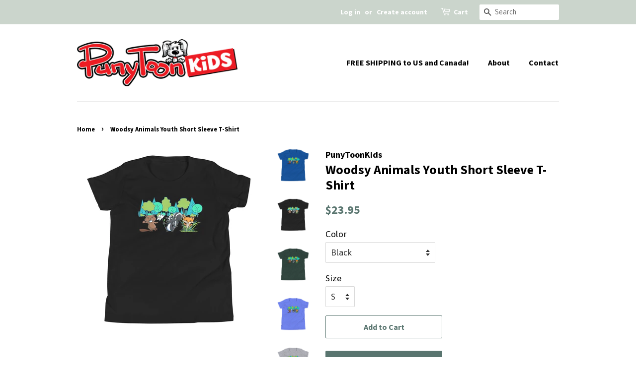

--- FILE ---
content_type: text/html; charset=utf-8
request_url: https://punytoonkids.com/products/woodsy-animals-youth-short-sleeve-t-shirt
body_size: 18244
content:
<!doctype html>
<html class="no-js" lang="en">
<head>

  <!-- Basic page needs ================================================== -->
  <meta charset="utf-8">
  <meta http-equiv="X-UA-Compatible" content="IE=edge,chrome=1">

  
  <link rel="shortcut icon" href="//punytoonkids.com/cdn/shop/files/PunyPup_favicon_32x32.png?v=1619474777" type="image/png" />
  

  <!-- Title and description ================================================== -->
  <title>
  Woodsy Animals Youth Short Sleeve T-Shirt &ndash; PunyToonKids
  </title>

  
  <meta name="description" content="This is the tee that you&#39;ve been looking for, and it&#39;s bound to become a favorite in any youngster&#39;s wardrobe. It&#39;s light, soft, and comes with a unique design that stands out from the crowd wherever you go! • 100% combed and ring-spun cotton • Heather colors are 52% combed and ring-spun cotton, 48% polyester • Athleti">
  

  <!-- Social meta ================================================== -->
  <!-- /snippets/social-meta-tags.liquid -->




<meta property="og:site_name" content="PunyToonKids">
<meta property="og:url" content="https://punytoonkids.com/products/woodsy-animals-youth-short-sleeve-t-shirt">
<meta property="og:title" content="Woodsy Animals Youth Short Sleeve T-Shirt">
<meta property="og:type" content="product">
<meta property="og:description" content="This is the tee that you&#39;ve been looking for, and it&#39;s bound to become a favorite in any youngster&#39;s wardrobe. It&#39;s light, soft, and comes with a unique design that stands out from the crowd wherever you go! • 100% combed and ring-spun cotton • Heather colors are 52% combed and ring-spun cotton, 48% polyester • Athleti">

  <meta property="og:price:amount" content="23.95">
  <meta property="og:price:currency" content="USD">

<meta property="og:image" content="http://punytoonkids.com/cdn/shop/products/youth-staple-tee-true-royal-front-621fe07adc779_1200x1200.jpg?v=1646256256"><meta property="og:image" content="http://punytoonkids.com/cdn/shop/products/youth-staple-tee-black-front-621fe07adc927_1200x1200.jpg?v=1646256258"><meta property="og:image" content="http://punytoonkids.com/cdn/shop/products/youth-staple-tee-heather-forest-front-621fe07adca6c_1200x1200.jpg?v=1646256259">
<meta property="og:image:secure_url" content="https://punytoonkids.com/cdn/shop/products/youth-staple-tee-true-royal-front-621fe07adc779_1200x1200.jpg?v=1646256256"><meta property="og:image:secure_url" content="https://punytoonkids.com/cdn/shop/products/youth-staple-tee-black-front-621fe07adc927_1200x1200.jpg?v=1646256258"><meta property="og:image:secure_url" content="https://punytoonkids.com/cdn/shop/products/youth-staple-tee-heather-forest-front-621fe07adca6c_1200x1200.jpg?v=1646256259">


<meta name="twitter:card" content="summary_large_image">
<meta name="twitter:title" content="Woodsy Animals Youth Short Sleeve T-Shirt">
<meta name="twitter:description" content="This is the tee that you&#39;ve been looking for, and it&#39;s bound to become a favorite in any youngster&#39;s wardrobe. It&#39;s light, soft, and comes with a unique design that stands out from the crowd wherever you go! • 100% combed and ring-spun cotton • Heather colors are 52% combed and ring-spun cotton, 48% polyester • Athleti">


  <!-- Helpers ================================================== -->
  <link rel="canonical" href="https://punytoonkids.com/products/woodsy-animals-youth-short-sleeve-t-shirt">
  <meta name="viewport" content="width=device-width,initial-scale=1">
  <meta name="theme-color" content="#59756f">

  <!-- CSS ================================================== -->
  <link href="//punytoonkids.com/cdn/shop/t/4/assets/timber.scss.css?v=53677531031537635591759331848" rel="stylesheet" type="text/css" media="all" />
  <link href="//punytoonkids.com/cdn/shop/t/4/assets/theme.scss.css?v=139205375191425937781759331847" rel="stylesheet" type="text/css" media="all" />

  <script>
    window.theme = window.theme || {};

    var theme = {
      strings: {
        addToCart: "Add to Cart",
        soldOut: "Sold Out",
        unavailable: "Unavailable",
        zoomClose: "Close (Esc)",
        zoomPrev: "Previous (Left arrow key)",
        zoomNext: "Next (Right arrow key)",
        addressError: "Error looking up that address",
        addressNoResults: "No results for that address",
        addressQueryLimit: "You have exceeded the Google API usage limit. Consider upgrading to a \u003ca href=\"https:\/\/developers.google.com\/maps\/premium\/usage-limits\"\u003ePremium Plan\u003c\/a\u003e.",
        authError: "There was a problem authenticating your Google Maps API Key."
      },
      settings: {
        // Adding some settings to allow the editor to update correctly when they are changed
        enableWideLayout: false,
        typeAccentTransform: false,
        typeAccentSpacing: false,
        baseFontSize: '17px',
        headerBaseFontSize: '26px',
        accentFontSize: '16px'
      },
      variables: {
        mediaQueryMedium: 'screen and (max-width: 768px)',
        bpSmall: false
      },
      moneyFormat: "${{amount}}"
    }

    document.documentElement.className = document.documentElement.className.replace('no-js', 'supports-js');
  </script>

  <!-- Header hook for plugins ================================================== -->
  <script>window.performance && window.performance.mark && window.performance.mark('shopify.content_for_header.start');</script><meta name="facebook-domain-verification" content="39j8zawulg97biosjgjg42j16jh8di">
<meta id="shopify-digital-wallet" name="shopify-digital-wallet" content="/56515985595/digital_wallets/dialog">
<meta name="shopify-checkout-api-token" content="13f987abcab477506035bf5dce4fb9ec">
<meta id="in-context-paypal-metadata" data-shop-id="56515985595" data-venmo-supported="true" data-environment="production" data-locale="en_US" data-paypal-v4="true" data-currency="USD">
<link rel="alternate" hreflang="x-default" href="https://punytoonkids.com/products/woodsy-animals-youth-short-sleeve-t-shirt">
<link rel="alternate" hreflang="en" href="https://punytoonkids.com/products/woodsy-animals-youth-short-sleeve-t-shirt">
<link rel="alternate" hreflang="en-CA" href="https://punytoonkids.com/en-ca/products/woodsy-animals-youth-short-sleeve-t-shirt">
<link rel="alternate" type="application/json+oembed" href="https://punytoonkids.com/products/woodsy-animals-youth-short-sleeve-t-shirt.oembed">
<script async="async" src="/checkouts/internal/preloads.js?locale=en-US"></script>
<link rel="preconnect" href="https://shop.app" crossorigin="anonymous">
<script async="async" src="https://shop.app/checkouts/internal/preloads.js?locale=en-US&shop_id=56515985595" crossorigin="anonymous"></script>
<script id="apple-pay-shop-capabilities" type="application/json">{"shopId":56515985595,"countryCode":"US","currencyCode":"USD","merchantCapabilities":["supports3DS"],"merchantId":"gid:\/\/shopify\/Shop\/56515985595","merchantName":"PunyToonKids","requiredBillingContactFields":["postalAddress","email"],"requiredShippingContactFields":["postalAddress","email"],"shippingType":"shipping","supportedNetworks":["visa","masterCard","amex","discover","elo","jcb"],"total":{"type":"pending","label":"PunyToonKids","amount":"1.00"},"shopifyPaymentsEnabled":true,"supportsSubscriptions":true}</script>
<script id="shopify-features" type="application/json">{"accessToken":"13f987abcab477506035bf5dce4fb9ec","betas":["rich-media-storefront-analytics"],"domain":"punytoonkids.com","predictiveSearch":true,"shopId":56515985595,"locale":"en"}</script>
<script>var Shopify = Shopify || {};
Shopify.shop = "punytoonkids.myshopify.com";
Shopify.locale = "en";
Shopify.currency = {"active":"USD","rate":"1.0"};
Shopify.country = "US";
Shopify.theme = {"name":"Minimal","id":122418593979,"schema_name":"Minimal","schema_version":"12.4.1","theme_store_id":380,"role":"main"};
Shopify.theme.handle = "null";
Shopify.theme.style = {"id":null,"handle":null};
Shopify.cdnHost = "punytoonkids.com/cdn";
Shopify.routes = Shopify.routes || {};
Shopify.routes.root = "/";</script>
<script type="module">!function(o){(o.Shopify=o.Shopify||{}).modules=!0}(window);</script>
<script>!function(o){function n(){var o=[];function n(){o.push(Array.prototype.slice.apply(arguments))}return n.q=o,n}var t=o.Shopify=o.Shopify||{};t.loadFeatures=n(),t.autoloadFeatures=n()}(window);</script>
<script>
  window.ShopifyPay = window.ShopifyPay || {};
  window.ShopifyPay.apiHost = "shop.app\/pay";
  window.ShopifyPay.redirectState = null;
</script>
<script id="shop-js-analytics" type="application/json">{"pageType":"product"}</script>
<script defer="defer" async type="module" src="//punytoonkids.com/cdn/shopifycloud/shop-js/modules/v2/client.init-shop-cart-sync_IZsNAliE.en.esm.js"></script>
<script defer="defer" async type="module" src="//punytoonkids.com/cdn/shopifycloud/shop-js/modules/v2/chunk.common_0OUaOowp.esm.js"></script>
<script type="module">
  await import("//punytoonkids.com/cdn/shopifycloud/shop-js/modules/v2/client.init-shop-cart-sync_IZsNAliE.en.esm.js");
await import("//punytoonkids.com/cdn/shopifycloud/shop-js/modules/v2/chunk.common_0OUaOowp.esm.js");

  window.Shopify.SignInWithShop?.initShopCartSync?.({"fedCMEnabled":true,"windoidEnabled":true});

</script>
<script>
  window.Shopify = window.Shopify || {};
  if (!window.Shopify.featureAssets) window.Shopify.featureAssets = {};
  window.Shopify.featureAssets['shop-js'] = {"shop-cart-sync":["modules/v2/client.shop-cart-sync_DLOhI_0X.en.esm.js","modules/v2/chunk.common_0OUaOowp.esm.js"],"init-fed-cm":["modules/v2/client.init-fed-cm_C6YtU0w6.en.esm.js","modules/v2/chunk.common_0OUaOowp.esm.js"],"shop-button":["modules/v2/client.shop-button_BCMx7GTG.en.esm.js","modules/v2/chunk.common_0OUaOowp.esm.js"],"shop-cash-offers":["modules/v2/client.shop-cash-offers_BT26qb5j.en.esm.js","modules/v2/chunk.common_0OUaOowp.esm.js","modules/v2/chunk.modal_CGo_dVj3.esm.js"],"init-windoid":["modules/v2/client.init-windoid_B9PkRMql.en.esm.js","modules/v2/chunk.common_0OUaOowp.esm.js"],"init-shop-email-lookup-coordinator":["modules/v2/client.init-shop-email-lookup-coordinator_DZkqjsbU.en.esm.js","modules/v2/chunk.common_0OUaOowp.esm.js"],"shop-toast-manager":["modules/v2/client.shop-toast-manager_Di2EnuM7.en.esm.js","modules/v2/chunk.common_0OUaOowp.esm.js"],"shop-login-button":["modules/v2/client.shop-login-button_BtqW_SIO.en.esm.js","modules/v2/chunk.common_0OUaOowp.esm.js","modules/v2/chunk.modal_CGo_dVj3.esm.js"],"avatar":["modules/v2/client.avatar_BTnouDA3.en.esm.js"],"pay-button":["modules/v2/client.pay-button_CWa-C9R1.en.esm.js","modules/v2/chunk.common_0OUaOowp.esm.js"],"init-shop-cart-sync":["modules/v2/client.init-shop-cart-sync_IZsNAliE.en.esm.js","modules/v2/chunk.common_0OUaOowp.esm.js"],"init-customer-accounts":["modules/v2/client.init-customer-accounts_DenGwJTU.en.esm.js","modules/v2/client.shop-login-button_BtqW_SIO.en.esm.js","modules/v2/chunk.common_0OUaOowp.esm.js","modules/v2/chunk.modal_CGo_dVj3.esm.js"],"init-shop-for-new-customer-accounts":["modules/v2/client.init-shop-for-new-customer-accounts_JdHXxpS9.en.esm.js","modules/v2/client.shop-login-button_BtqW_SIO.en.esm.js","modules/v2/chunk.common_0OUaOowp.esm.js","modules/v2/chunk.modal_CGo_dVj3.esm.js"],"init-customer-accounts-sign-up":["modules/v2/client.init-customer-accounts-sign-up_D6__K_p8.en.esm.js","modules/v2/client.shop-login-button_BtqW_SIO.en.esm.js","modules/v2/chunk.common_0OUaOowp.esm.js","modules/v2/chunk.modal_CGo_dVj3.esm.js"],"checkout-modal":["modules/v2/client.checkout-modal_C_ZQDY6s.en.esm.js","modules/v2/chunk.common_0OUaOowp.esm.js","modules/v2/chunk.modal_CGo_dVj3.esm.js"],"shop-follow-button":["modules/v2/client.shop-follow-button_XetIsj8l.en.esm.js","modules/v2/chunk.common_0OUaOowp.esm.js","modules/v2/chunk.modal_CGo_dVj3.esm.js"],"lead-capture":["modules/v2/client.lead-capture_DvA72MRN.en.esm.js","modules/v2/chunk.common_0OUaOowp.esm.js","modules/v2/chunk.modal_CGo_dVj3.esm.js"],"shop-login":["modules/v2/client.shop-login_ClXNxyh6.en.esm.js","modules/v2/chunk.common_0OUaOowp.esm.js","modules/v2/chunk.modal_CGo_dVj3.esm.js"],"payment-terms":["modules/v2/client.payment-terms_CNlwjfZz.en.esm.js","modules/v2/chunk.common_0OUaOowp.esm.js","modules/v2/chunk.modal_CGo_dVj3.esm.js"]};
</script>
<script>(function() {
  var isLoaded = false;
  function asyncLoad() {
    if (isLoaded) return;
    isLoaded = true;
    var urls = ["\/\/cdn.shopify.com\/proxy\/0505efc73940b641a16515186a4bd9499e25712f0e7752139603005dee927881\/forms-akamai.smsbump.com\/374930\/form_41135.js?ver=1715799165\u0026shop=punytoonkids.myshopify.com\u0026sp-cache-control=cHVibGljLCBtYXgtYWdlPTkwMA","\/\/cdn.shopify.com\/proxy\/7ef1b7074403a1c20d320c13d317a2e444622e6f13f1fea8609acf57a213edc1\/static.cdn.printful.com\/static\/js\/external\/shopify-product-customizer.js?v=0.28\u0026shop=punytoonkids.myshopify.com\u0026sp-cache-control=cHVibGljLCBtYXgtYWdlPTkwMA","https:\/\/static.klaviyo.com\/onsite\/js\/UNfkb8\/klaviyo.js?company_id=UNfkb8\u0026shop=punytoonkids.myshopify.com"];
    for (var i = 0; i < urls.length; i++) {
      var s = document.createElement('script');
      s.type = 'text/javascript';
      s.async = true;
      s.src = urls[i];
      var x = document.getElementsByTagName('script')[0];
      x.parentNode.insertBefore(s, x);
    }
  };
  if(window.attachEvent) {
    window.attachEvent('onload', asyncLoad);
  } else {
    window.addEventListener('load', asyncLoad, false);
  }
})();</script>
<script id="__st">var __st={"a":56515985595,"offset":-18000,"reqid":"c4694941-5e91-4994-bf01-72422498dd71-1768512021","pageurl":"punytoonkids.com\/products\/woodsy-animals-youth-short-sleeve-t-shirt","u":"2570e7a711be","p":"product","rtyp":"product","rid":7391650283707};</script>
<script>window.ShopifyPaypalV4VisibilityTracking = true;</script>
<script id="captcha-bootstrap">!function(){'use strict';const t='contact',e='account',n='new_comment',o=[[t,t],['blogs',n],['comments',n],[t,'customer']],c=[[e,'customer_login'],[e,'guest_login'],[e,'recover_customer_password'],[e,'create_customer']],r=t=>t.map((([t,e])=>`form[action*='/${t}']:not([data-nocaptcha='true']) input[name='form_type'][value='${e}']`)).join(','),a=t=>()=>t?[...document.querySelectorAll(t)].map((t=>t.form)):[];function s(){const t=[...o],e=r(t);return a(e)}const i='password',u='form_key',d=['recaptcha-v3-token','g-recaptcha-response','h-captcha-response',i],f=()=>{try{return window.sessionStorage}catch{return}},m='__shopify_v',_=t=>t.elements[u];function p(t,e,n=!1){try{const o=window.sessionStorage,c=JSON.parse(o.getItem(e)),{data:r}=function(t){const{data:e,action:n}=t;return t[m]||n?{data:e,action:n}:{data:t,action:n}}(c);for(const[e,n]of Object.entries(r))t.elements[e]&&(t.elements[e].value=n);n&&o.removeItem(e)}catch(o){console.error('form repopulation failed',{error:o})}}const l='form_type',E='cptcha';function T(t){t.dataset[E]=!0}const w=window,h=w.document,L='Shopify',v='ce_forms',y='captcha';let A=!1;((t,e)=>{const n=(g='f06e6c50-85a8-45c8-87d0-21a2b65856fe',I='https://cdn.shopify.com/shopifycloud/storefront-forms-hcaptcha/ce_storefront_forms_captcha_hcaptcha.v1.5.2.iife.js',D={infoText:'Protected by hCaptcha',privacyText:'Privacy',termsText:'Terms'},(t,e,n)=>{const o=w[L][v],c=o.bindForm;if(c)return c(t,g,e,D).then(n);var r;o.q.push([[t,g,e,D],n]),r=I,A||(h.body.append(Object.assign(h.createElement('script'),{id:'captcha-provider',async:!0,src:r})),A=!0)});var g,I,D;w[L]=w[L]||{},w[L][v]=w[L][v]||{},w[L][v].q=[],w[L][y]=w[L][y]||{},w[L][y].protect=function(t,e){n(t,void 0,e),T(t)},Object.freeze(w[L][y]),function(t,e,n,w,h,L){const[v,y,A,g]=function(t,e,n){const i=e?o:[],u=t?c:[],d=[...i,...u],f=r(d),m=r(i),_=r(d.filter((([t,e])=>n.includes(e))));return[a(f),a(m),a(_),s()]}(w,h,L),I=t=>{const e=t.target;return e instanceof HTMLFormElement?e:e&&e.form},D=t=>v().includes(t);t.addEventListener('submit',(t=>{const e=I(t);if(!e)return;const n=D(e)&&!e.dataset.hcaptchaBound&&!e.dataset.recaptchaBound,o=_(e),c=g().includes(e)&&(!o||!o.value);(n||c)&&t.preventDefault(),c&&!n&&(function(t){try{if(!f())return;!function(t){const e=f();if(!e)return;const n=_(t);if(!n)return;const o=n.value;o&&e.removeItem(o)}(t);const e=Array.from(Array(32),(()=>Math.random().toString(36)[2])).join('');!function(t,e){_(t)||t.append(Object.assign(document.createElement('input'),{type:'hidden',name:u})),t.elements[u].value=e}(t,e),function(t,e){const n=f();if(!n)return;const o=[...t.querySelectorAll(`input[type='${i}']`)].map((({name:t})=>t)),c=[...d,...o],r={};for(const[a,s]of new FormData(t).entries())c.includes(a)||(r[a]=s);n.setItem(e,JSON.stringify({[m]:1,action:t.action,data:r}))}(t,e)}catch(e){console.error('failed to persist form',e)}}(e),e.submit())}));const S=(t,e)=>{t&&!t.dataset[E]&&(n(t,e.some((e=>e===t))),T(t))};for(const o of['focusin','change'])t.addEventListener(o,(t=>{const e=I(t);D(e)&&S(e,y())}));const B=e.get('form_key'),M=e.get(l),P=B&&M;t.addEventListener('DOMContentLoaded',(()=>{const t=y();if(P)for(const e of t)e.elements[l].value===M&&p(e,B);[...new Set([...A(),...v().filter((t=>'true'===t.dataset.shopifyCaptcha))])].forEach((e=>S(e,t)))}))}(h,new URLSearchParams(w.location.search),n,t,e,['guest_login'])})(!0,!0)}();</script>
<script integrity="sha256-4kQ18oKyAcykRKYeNunJcIwy7WH5gtpwJnB7kiuLZ1E=" data-source-attribution="shopify.loadfeatures" defer="defer" src="//punytoonkids.com/cdn/shopifycloud/storefront/assets/storefront/load_feature-a0a9edcb.js" crossorigin="anonymous"></script>
<script crossorigin="anonymous" defer="defer" src="//punytoonkids.com/cdn/shopifycloud/storefront/assets/shopify_pay/storefront-65b4c6d7.js?v=20250812"></script>
<script data-source-attribution="shopify.dynamic_checkout.dynamic.init">var Shopify=Shopify||{};Shopify.PaymentButton=Shopify.PaymentButton||{isStorefrontPortableWallets:!0,init:function(){window.Shopify.PaymentButton.init=function(){};var t=document.createElement("script");t.src="https://punytoonkids.com/cdn/shopifycloud/portable-wallets/latest/portable-wallets.en.js",t.type="module",document.head.appendChild(t)}};
</script>
<script data-source-attribution="shopify.dynamic_checkout.buyer_consent">
  function portableWalletsHideBuyerConsent(e){var t=document.getElementById("shopify-buyer-consent"),n=document.getElementById("shopify-subscription-policy-button");t&&n&&(t.classList.add("hidden"),t.setAttribute("aria-hidden","true"),n.removeEventListener("click",e))}function portableWalletsShowBuyerConsent(e){var t=document.getElementById("shopify-buyer-consent"),n=document.getElementById("shopify-subscription-policy-button");t&&n&&(t.classList.remove("hidden"),t.removeAttribute("aria-hidden"),n.addEventListener("click",e))}window.Shopify?.PaymentButton&&(window.Shopify.PaymentButton.hideBuyerConsent=portableWalletsHideBuyerConsent,window.Shopify.PaymentButton.showBuyerConsent=portableWalletsShowBuyerConsent);
</script>
<script>
  function portableWalletsCleanup(e){e&&e.src&&console.error("Failed to load portable wallets script "+e.src);var t=document.querySelectorAll("shopify-accelerated-checkout .shopify-payment-button__skeleton, shopify-accelerated-checkout-cart .wallet-cart-button__skeleton"),e=document.getElementById("shopify-buyer-consent");for(let e=0;e<t.length;e++)t[e].remove();e&&e.remove()}function portableWalletsNotLoadedAsModule(e){e instanceof ErrorEvent&&"string"==typeof e.message&&e.message.includes("import.meta")&&"string"==typeof e.filename&&e.filename.includes("portable-wallets")&&(window.removeEventListener("error",portableWalletsNotLoadedAsModule),window.Shopify.PaymentButton.failedToLoad=e,"loading"===document.readyState?document.addEventListener("DOMContentLoaded",window.Shopify.PaymentButton.init):window.Shopify.PaymentButton.init())}window.addEventListener("error",portableWalletsNotLoadedAsModule);
</script>

<script type="module" src="https://punytoonkids.com/cdn/shopifycloud/portable-wallets/latest/portable-wallets.en.js" onError="portableWalletsCleanup(this)" crossorigin="anonymous"></script>
<script nomodule>
  document.addEventListener("DOMContentLoaded", portableWalletsCleanup);
</script>

<link id="shopify-accelerated-checkout-styles" rel="stylesheet" media="screen" href="https://punytoonkids.com/cdn/shopifycloud/portable-wallets/latest/accelerated-checkout-backwards-compat.css" crossorigin="anonymous">
<style id="shopify-accelerated-checkout-cart">
        #shopify-buyer-consent {
  margin-top: 1em;
  display: inline-block;
  width: 100%;
}

#shopify-buyer-consent.hidden {
  display: none;
}

#shopify-subscription-policy-button {
  background: none;
  border: none;
  padding: 0;
  text-decoration: underline;
  font-size: inherit;
  cursor: pointer;
}

#shopify-subscription-policy-button::before {
  box-shadow: none;
}

      </style>

<script>window.performance && window.performance.mark && window.performance.mark('shopify.content_for_header.end');</script>

  <script src="//punytoonkids.com/cdn/shop/t/4/assets/jquery-2.2.3.min.js?v=58211863146907186831619304312" type="text/javascript"></script>

  <script src="//punytoonkids.com/cdn/shop/t/4/assets/lazysizes.min.js?v=155223123402716617051619304312" async="async"></script>

  
  


	<script>var loox_global_hash = '1624288377321';</script><script>var loox_pop_active = true;var loox_pop_display = {"home_page":true,"product_page":true,"cart_page":true,"other_pages":true};</script><script>var loox_widgeton_caret = {"visible":true};</script><style>.loox-reviews-default { max-width: 1200px; margin: 0 auto; }.loox-rating .loox-icon { color:#a5c2b0; }.loox-rating .loox-icon.loox-caret { color:#333; cursor: pointer; }</style>
<link href="https://monorail-edge.shopifysvc.com" rel="dns-prefetch">
<script>(function(){if ("sendBeacon" in navigator && "performance" in window) {try {var session_token_from_headers = performance.getEntriesByType('navigation')[0].serverTiming.find(x => x.name == '_s').description;} catch {var session_token_from_headers = undefined;}var session_cookie_matches = document.cookie.match(/_shopify_s=([^;]*)/);var session_token_from_cookie = session_cookie_matches && session_cookie_matches.length === 2 ? session_cookie_matches[1] : "";var session_token = session_token_from_headers || session_token_from_cookie || "";function handle_abandonment_event(e) {var entries = performance.getEntries().filter(function(entry) {return /monorail-edge.shopifysvc.com/.test(entry.name);});if (!window.abandonment_tracked && entries.length === 0) {window.abandonment_tracked = true;var currentMs = Date.now();var navigation_start = performance.timing.navigationStart;var payload = {shop_id: 56515985595,url: window.location.href,navigation_start,duration: currentMs - navigation_start,session_token,page_type: "product"};window.navigator.sendBeacon("https://monorail-edge.shopifysvc.com/v1/produce", JSON.stringify({schema_id: "online_store_buyer_site_abandonment/1.1",payload: payload,metadata: {event_created_at_ms: currentMs,event_sent_at_ms: currentMs}}));}}window.addEventListener('pagehide', handle_abandonment_event);}}());</script>
<script id="web-pixels-manager-setup">(function e(e,d,r,n,o){if(void 0===o&&(o={}),!Boolean(null===(a=null===(i=window.Shopify)||void 0===i?void 0:i.analytics)||void 0===a?void 0:a.replayQueue)){var i,a;window.Shopify=window.Shopify||{};var t=window.Shopify;t.analytics=t.analytics||{};var s=t.analytics;s.replayQueue=[],s.publish=function(e,d,r){return s.replayQueue.push([e,d,r]),!0};try{self.performance.mark("wpm:start")}catch(e){}var l=function(){var e={modern:/Edge?\/(1{2}[4-9]|1[2-9]\d|[2-9]\d{2}|\d{4,})\.\d+(\.\d+|)|Firefox\/(1{2}[4-9]|1[2-9]\d|[2-9]\d{2}|\d{4,})\.\d+(\.\d+|)|Chrom(ium|e)\/(9{2}|\d{3,})\.\d+(\.\d+|)|(Maci|X1{2}).+ Version\/(15\.\d+|(1[6-9]|[2-9]\d|\d{3,})\.\d+)([,.]\d+|)( \(\w+\)|)( Mobile\/\w+|) Safari\/|Chrome.+OPR\/(9{2}|\d{3,})\.\d+\.\d+|(CPU[ +]OS|iPhone[ +]OS|CPU[ +]iPhone|CPU IPhone OS|CPU iPad OS)[ +]+(15[._]\d+|(1[6-9]|[2-9]\d|\d{3,})[._]\d+)([._]\d+|)|Android:?[ /-](13[3-9]|1[4-9]\d|[2-9]\d{2}|\d{4,})(\.\d+|)(\.\d+|)|Android.+Firefox\/(13[5-9]|1[4-9]\d|[2-9]\d{2}|\d{4,})\.\d+(\.\d+|)|Android.+Chrom(ium|e)\/(13[3-9]|1[4-9]\d|[2-9]\d{2}|\d{4,})\.\d+(\.\d+|)|SamsungBrowser\/([2-9]\d|\d{3,})\.\d+/,legacy:/Edge?\/(1[6-9]|[2-9]\d|\d{3,})\.\d+(\.\d+|)|Firefox\/(5[4-9]|[6-9]\d|\d{3,})\.\d+(\.\d+|)|Chrom(ium|e)\/(5[1-9]|[6-9]\d|\d{3,})\.\d+(\.\d+|)([\d.]+$|.*Safari\/(?![\d.]+ Edge\/[\d.]+$))|(Maci|X1{2}).+ Version\/(10\.\d+|(1[1-9]|[2-9]\d|\d{3,})\.\d+)([,.]\d+|)( \(\w+\)|)( Mobile\/\w+|) Safari\/|Chrome.+OPR\/(3[89]|[4-9]\d|\d{3,})\.\d+\.\d+|(CPU[ +]OS|iPhone[ +]OS|CPU[ +]iPhone|CPU IPhone OS|CPU iPad OS)[ +]+(10[._]\d+|(1[1-9]|[2-9]\d|\d{3,})[._]\d+)([._]\d+|)|Android:?[ /-](13[3-9]|1[4-9]\d|[2-9]\d{2}|\d{4,})(\.\d+|)(\.\d+|)|Mobile Safari.+OPR\/([89]\d|\d{3,})\.\d+\.\d+|Android.+Firefox\/(13[5-9]|1[4-9]\d|[2-9]\d{2}|\d{4,})\.\d+(\.\d+|)|Android.+Chrom(ium|e)\/(13[3-9]|1[4-9]\d|[2-9]\d{2}|\d{4,})\.\d+(\.\d+|)|Android.+(UC? ?Browser|UCWEB|U3)[ /]?(15\.([5-9]|\d{2,})|(1[6-9]|[2-9]\d|\d{3,})\.\d+)\.\d+|SamsungBrowser\/(5\.\d+|([6-9]|\d{2,})\.\d+)|Android.+MQ{2}Browser\/(14(\.(9|\d{2,})|)|(1[5-9]|[2-9]\d|\d{3,})(\.\d+|))(\.\d+|)|K[Aa][Ii]OS\/(3\.\d+|([4-9]|\d{2,})\.\d+)(\.\d+|)/},d=e.modern,r=e.legacy,n=navigator.userAgent;return n.match(d)?"modern":n.match(r)?"legacy":"unknown"}(),u="modern"===l?"modern":"legacy",c=(null!=n?n:{modern:"",legacy:""})[u],f=function(e){return[e.baseUrl,"/wpm","/b",e.hashVersion,"modern"===e.buildTarget?"m":"l",".js"].join("")}({baseUrl:d,hashVersion:r,buildTarget:u}),m=function(e){var d=e.version,r=e.bundleTarget,n=e.surface,o=e.pageUrl,i=e.monorailEndpoint;return{emit:function(e){var a=e.status,t=e.errorMsg,s=(new Date).getTime(),l=JSON.stringify({metadata:{event_sent_at_ms:s},events:[{schema_id:"web_pixels_manager_load/3.1",payload:{version:d,bundle_target:r,page_url:o,status:a,surface:n,error_msg:t},metadata:{event_created_at_ms:s}}]});if(!i)return console&&console.warn&&console.warn("[Web Pixels Manager] No Monorail endpoint provided, skipping logging."),!1;try{return self.navigator.sendBeacon.bind(self.navigator)(i,l)}catch(e){}var u=new XMLHttpRequest;try{return u.open("POST",i,!0),u.setRequestHeader("Content-Type","text/plain"),u.send(l),!0}catch(e){return console&&console.warn&&console.warn("[Web Pixels Manager] Got an unhandled error while logging to Monorail."),!1}}}}({version:r,bundleTarget:l,surface:e.surface,pageUrl:self.location.href,monorailEndpoint:e.monorailEndpoint});try{o.browserTarget=l,function(e){var d=e.src,r=e.async,n=void 0===r||r,o=e.onload,i=e.onerror,a=e.sri,t=e.scriptDataAttributes,s=void 0===t?{}:t,l=document.createElement("script"),u=document.querySelector("head"),c=document.querySelector("body");if(l.async=n,l.src=d,a&&(l.integrity=a,l.crossOrigin="anonymous"),s)for(var f in s)if(Object.prototype.hasOwnProperty.call(s,f))try{l.dataset[f]=s[f]}catch(e){}if(o&&l.addEventListener("load",o),i&&l.addEventListener("error",i),u)u.appendChild(l);else{if(!c)throw new Error("Did not find a head or body element to append the script");c.appendChild(l)}}({src:f,async:!0,onload:function(){if(!function(){var e,d;return Boolean(null===(d=null===(e=window.Shopify)||void 0===e?void 0:e.analytics)||void 0===d?void 0:d.initialized)}()){var d=window.webPixelsManager.init(e)||void 0;if(d){var r=window.Shopify.analytics;r.replayQueue.forEach((function(e){var r=e[0],n=e[1],o=e[2];d.publishCustomEvent(r,n,o)})),r.replayQueue=[],r.publish=d.publishCustomEvent,r.visitor=d.visitor,r.initialized=!0}}},onerror:function(){return m.emit({status:"failed",errorMsg:"".concat(f," has failed to load")})},sri:function(e){var d=/^sha384-[A-Za-z0-9+/=]+$/;return"string"==typeof e&&d.test(e)}(c)?c:"",scriptDataAttributes:o}),m.emit({status:"loading"})}catch(e){m.emit({status:"failed",errorMsg:(null==e?void 0:e.message)||"Unknown error"})}}})({shopId: 56515985595,storefrontBaseUrl: "https://punytoonkids.com",extensionsBaseUrl: "https://extensions.shopifycdn.com/cdn/shopifycloud/web-pixels-manager",monorailEndpoint: "https://monorail-edge.shopifysvc.com/unstable/produce_batch",surface: "storefront-renderer",enabledBetaFlags: ["2dca8a86"],webPixelsConfigList: [{"id":"138870971","configuration":"{\"pixel_id\":\"2768162506827393\",\"pixel_type\":\"facebook_pixel\",\"metaapp_system_user_token\":\"-\"}","eventPayloadVersion":"v1","runtimeContext":"OPEN","scriptVersion":"ca16bc87fe92b6042fbaa3acc2fbdaa6","type":"APP","apiClientId":2329312,"privacyPurposes":["ANALYTICS","MARKETING","SALE_OF_DATA"],"dataSharingAdjustments":{"protectedCustomerApprovalScopes":["read_customer_address","read_customer_email","read_customer_name","read_customer_personal_data","read_customer_phone"]}},{"id":"shopify-app-pixel","configuration":"{}","eventPayloadVersion":"v1","runtimeContext":"STRICT","scriptVersion":"0450","apiClientId":"shopify-pixel","type":"APP","privacyPurposes":["ANALYTICS","MARKETING"]},{"id":"shopify-custom-pixel","eventPayloadVersion":"v1","runtimeContext":"LAX","scriptVersion":"0450","apiClientId":"shopify-pixel","type":"CUSTOM","privacyPurposes":["ANALYTICS","MARKETING"]}],isMerchantRequest: false,initData: {"shop":{"name":"PunyToonKids","paymentSettings":{"currencyCode":"USD"},"myshopifyDomain":"punytoonkids.myshopify.com","countryCode":"US","storefrontUrl":"https:\/\/punytoonkids.com"},"customer":null,"cart":null,"checkout":null,"productVariants":[{"price":{"amount":23.95,"currencyCode":"USD"},"product":{"title":"Woodsy Animals Youth Short Sleeve T-Shirt","vendor":"PunyToonKids","id":"7391650283707","untranslatedTitle":"Woodsy Animals Youth Short Sleeve T-Shirt","url":"\/products\/woodsy-animals-youth-short-sleeve-t-shirt","type":""},"id":"42617003802811","image":{"src":"\/\/punytoonkids.com\/cdn\/shop\/products\/youth-staple-tee-black-front-621fe07adc927.jpg?v=1646256258"},"sku":"1066477_9430","title":"Black \/ S","untranslatedTitle":"Black \/ S"},{"price":{"amount":23.95,"currencyCode":"USD"},"product":{"title":"Woodsy Animals Youth Short Sleeve T-Shirt","vendor":"PunyToonKids","id":"7391650283707","untranslatedTitle":"Woodsy Animals Youth Short Sleeve T-Shirt","url":"\/products\/woodsy-animals-youth-short-sleeve-t-shirt","type":""},"id":"42617003835579","image":{"src":"\/\/punytoonkids.com\/cdn\/shop\/products\/youth-staple-tee-heather-forest-front-621fe07adca6c.jpg?v=1646256259"},"sku":"1066477_9595","title":"Heather Forest \/ S","untranslatedTitle":"Heather Forest \/ S"},{"price":{"amount":23.95,"currencyCode":"USD"},"product":{"title":"Woodsy Animals Youth Short Sleeve T-Shirt","vendor":"PunyToonKids","id":"7391650283707","untranslatedTitle":"Woodsy Animals Youth Short Sleeve T-Shirt","url":"\/products\/woodsy-animals-youth-short-sleeve-t-shirt","type":""},"id":"42617003868347","image":{"src":"\/\/punytoonkids.com\/cdn\/shop\/products\/youth-staple-tee-white-front-621fe07add0a7.jpg?v=1646256263"},"sku":"1066477_9426","title":"White \/ S","untranslatedTitle":"White \/ S"},{"price":{"amount":23.95,"currencyCode":"USD"},"product":{"title":"Woodsy Animals Youth Short Sleeve T-Shirt","vendor":"PunyToonKids","id":"7391650283707","untranslatedTitle":"Woodsy Animals Youth Short Sleeve T-Shirt","url":"\/products\/woodsy-animals-youth-short-sleeve-t-shirt","type":""},"id":"42617003901115","image":{"src":"\/\/punytoonkids.com\/cdn\/shop\/products\/youth-staple-tee-athletic-heather-front-621fe07adce41.jpg?v=1646256262"},"sku":"1066477_9594","title":"Athletic Heather \/ S","untranslatedTitle":"Athletic Heather \/ S"},{"price":{"amount":23.95,"currencyCode":"USD"},"product":{"title":"Woodsy Animals Youth Short Sleeve T-Shirt","vendor":"PunyToonKids","id":"7391650283707","untranslatedTitle":"Woodsy Animals Youth Short Sleeve T-Shirt","url":"\/products\/woodsy-animals-youth-short-sleeve-t-shirt","type":""},"id":"42617003933883","image":{"src":"\/\/punytoonkids.com\/cdn\/shop\/products\/youth-staple-tee-heather-columbia-blue-front-621fe07adcc30.jpg?v=1646256260"},"sku":"1066477_10620","title":"Heather Columbia Blue \/ S","untranslatedTitle":"Heather Columbia Blue \/ S"},{"price":{"amount":23.95,"currencyCode":"USD"},"product":{"title":"Woodsy Animals Youth Short Sleeve T-Shirt","vendor":"PunyToonKids","id":"7391650283707","untranslatedTitle":"Woodsy Animals Youth Short Sleeve T-Shirt","url":"\/products\/woodsy-animals-youth-short-sleeve-t-shirt","type":""},"id":"42617003966651","image":{"src":"\/\/punytoonkids.com\/cdn\/shop\/products\/youth-staple-tee-true-royal-front-621fe07adc779.jpg?v=1646256256"},"sku":"1066477_11221","title":"True Royal \/ S","untranslatedTitle":"True Royal \/ S"},{"price":{"amount":23.95,"currencyCode":"USD"},"product":{"title":"Woodsy Animals Youth Short Sleeve T-Shirt","vendor":"PunyToonKids","id":"7391650283707","untranslatedTitle":"Woodsy Animals Youth Short Sleeve T-Shirt","url":"\/products\/woodsy-animals-youth-short-sleeve-t-shirt","type":""},"id":"42617003999419","image":{"src":"\/\/punytoonkids.com\/cdn\/shop\/products\/youth-staple-tee-true-royal-front-621fe07adc779.jpg?v=1646256256"},"sku":"1066477_11222","title":"True Royal \/ M","untranslatedTitle":"True Royal \/ M"},{"price":{"amount":23.95,"currencyCode":"USD"},"product":{"title":"Woodsy Animals Youth Short Sleeve T-Shirt","vendor":"PunyToonKids","id":"7391650283707","untranslatedTitle":"Woodsy Animals Youth Short Sleeve T-Shirt","url":"\/products\/woodsy-animals-youth-short-sleeve-t-shirt","type":""},"id":"42617004032187","image":{"src":"\/\/punytoonkids.com\/cdn\/shop\/products\/youth-staple-tee-athletic-heather-front-621fe07adce41.jpg?v=1646256262"},"sku":"1066477_9597","title":"Athletic Heather \/ M","untranslatedTitle":"Athletic Heather \/ M"},{"price":{"amount":23.95,"currencyCode":"USD"},"product":{"title":"Woodsy Animals Youth Short Sleeve T-Shirt","vendor":"PunyToonKids","id":"7391650283707","untranslatedTitle":"Woodsy Animals Youth Short Sleeve T-Shirt","url":"\/products\/woodsy-animals-youth-short-sleeve-t-shirt","type":""},"id":"42617004064955","image":{"src":"\/\/punytoonkids.com\/cdn\/shop\/products\/youth-staple-tee-heather-forest-front-621fe07adca6c.jpg?v=1646256259"},"sku":"1066477_9598","title":"Heather Forest \/ M","untranslatedTitle":"Heather Forest \/ M"},{"price":{"amount":23.95,"currencyCode":"USD"},"product":{"title":"Woodsy Animals Youth Short Sleeve T-Shirt","vendor":"PunyToonKids","id":"7391650283707","untranslatedTitle":"Woodsy Animals Youth Short Sleeve T-Shirt","url":"\/products\/woodsy-animals-youth-short-sleeve-t-shirt","type":""},"id":"42617004097723","image":{"src":"\/\/punytoonkids.com\/cdn\/shop\/products\/youth-staple-tee-white-front-621fe07add0a7.jpg?v=1646256263"},"sku":"1066477_9427","title":"White \/ M","untranslatedTitle":"White \/ M"},{"price":{"amount":23.95,"currencyCode":"USD"},"product":{"title":"Woodsy Animals Youth Short Sleeve T-Shirt","vendor":"PunyToonKids","id":"7391650283707","untranslatedTitle":"Woodsy Animals Youth Short Sleeve T-Shirt","url":"\/products\/woodsy-animals-youth-short-sleeve-t-shirt","type":""},"id":"42617004130491","image":{"src":"\/\/punytoonkids.com\/cdn\/shop\/products\/youth-staple-tee-black-front-621fe07adc927.jpg?v=1646256258"},"sku":"1066477_9431","title":"Black \/ M","untranslatedTitle":"Black \/ M"},{"price":{"amount":23.95,"currencyCode":"USD"},"product":{"title":"Woodsy Animals Youth Short Sleeve T-Shirt","vendor":"PunyToonKids","id":"7391650283707","untranslatedTitle":"Woodsy Animals Youth Short Sleeve T-Shirt","url":"\/products\/woodsy-animals-youth-short-sleeve-t-shirt","type":""},"id":"42617004163259","image":{"src":"\/\/punytoonkids.com\/cdn\/shop\/products\/youth-staple-tee-heather-columbia-blue-front-621fe07adcc30.jpg?v=1646256260"},"sku":"1066477_10621","title":"Heather Columbia Blue \/ M","untranslatedTitle":"Heather Columbia Blue \/ M"},{"price":{"amount":23.95,"currencyCode":"USD"},"product":{"title":"Woodsy Animals Youth Short Sleeve T-Shirt","vendor":"PunyToonKids","id":"7391650283707","untranslatedTitle":"Woodsy Animals Youth Short Sleeve T-Shirt","url":"\/products\/woodsy-animals-youth-short-sleeve-t-shirt","type":""},"id":"42617004196027","image":{"src":"\/\/punytoonkids.com\/cdn\/shop\/products\/youth-staple-tee-white-front-621fe07add0a7.jpg?v=1646256263"},"sku":"1066477_9428","title":"White \/ L","untranslatedTitle":"White \/ L"},{"price":{"amount":23.95,"currencyCode":"USD"},"product":{"title":"Woodsy Animals Youth Short Sleeve T-Shirt","vendor":"PunyToonKids","id":"7391650283707","untranslatedTitle":"Woodsy Animals Youth Short Sleeve T-Shirt","url":"\/products\/woodsy-animals-youth-short-sleeve-t-shirt","type":""},"id":"42617004228795","image":{"src":"\/\/punytoonkids.com\/cdn\/shop\/products\/youth-staple-tee-black-front-621fe07adc927.jpg?v=1646256258"},"sku":"1066477_9432","title":"Black \/ L","untranslatedTitle":"Black \/ L"},{"price":{"amount":23.95,"currencyCode":"USD"},"product":{"title":"Woodsy Animals Youth Short Sleeve T-Shirt","vendor":"PunyToonKids","id":"7391650283707","untranslatedTitle":"Woodsy Animals Youth Short Sleeve T-Shirt","url":"\/products\/woodsy-animals-youth-short-sleeve-t-shirt","type":""},"id":"42617004294331","image":{"src":"\/\/punytoonkids.com\/cdn\/shop\/products\/youth-staple-tee-athletic-heather-front-621fe07adce41.jpg?v=1646256262"},"sku":"1066477_9600","title":"Athletic Heather \/ L","untranslatedTitle":"Athletic Heather \/ L"},{"price":{"amount":23.95,"currencyCode":"USD"},"product":{"title":"Woodsy Animals Youth Short Sleeve T-Shirt","vendor":"PunyToonKids","id":"7391650283707","untranslatedTitle":"Woodsy Animals Youth Short Sleeve T-Shirt","url":"\/products\/woodsy-animals-youth-short-sleeve-t-shirt","type":""},"id":"42617004327099","image":{"src":"\/\/punytoonkids.com\/cdn\/shop\/products\/youth-staple-tee-heather-columbia-blue-front-621fe07adcc30.jpg?v=1646256260"},"sku":"1066477_10622","title":"Heather Columbia Blue \/ L","untranslatedTitle":"Heather Columbia Blue \/ L"},{"price":{"amount":23.95,"currencyCode":"USD"},"product":{"title":"Woodsy Animals Youth Short Sleeve T-Shirt","vendor":"PunyToonKids","id":"7391650283707","untranslatedTitle":"Woodsy Animals Youth Short Sleeve T-Shirt","url":"\/products\/woodsy-animals-youth-short-sleeve-t-shirt","type":""},"id":"42617004359867","image":{"src":"\/\/punytoonkids.com\/cdn\/shop\/products\/youth-staple-tee-true-royal-front-621fe07adc779.jpg?v=1646256256"},"sku":"1066477_11223","title":"True Royal \/ L","untranslatedTitle":"True Royal \/ L"},{"price":{"amount":23.95,"currencyCode":"USD"},"product":{"title":"Woodsy Animals Youth Short Sleeve T-Shirt","vendor":"PunyToonKids","id":"7391650283707","untranslatedTitle":"Woodsy Animals Youth Short Sleeve T-Shirt","url":"\/products\/woodsy-animals-youth-short-sleeve-t-shirt","type":""},"id":"42617004392635","image":{"src":"\/\/punytoonkids.com\/cdn\/shop\/products\/youth-staple-tee-heather-forest-front-621fe07adca6c.jpg?v=1646256259"},"sku":"1066477_9601","title":"Heather Forest \/ L","untranslatedTitle":"Heather Forest \/ L"},{"price":{"amount":23.95,"currencyCode":"USD"},"product":{"title":"Woodsy Animals Youth Short Sleeve T-Shirt","vendor":"PunyToonKids","id":"7391650283707","untranslatedTitle":"Woodsy Animals Youth Short Sleeve T-Shirt","url":"\/products\/woodsy-animals-youth-short-sleeve-t-shirt","type":""},"id":"42617004425403","image":{"src":"\/\/punytoonkids.com\/cdn\/shop\/products\/youth-staple-tee-black-front-621fe07adc927.jpg?v=1646256258"},"sku":"1066477_9433","title":"Black \/ XL","untranslatedTitle":"Black \/ XL"},{"price":{"amount":23.95,"currencyCode":"USD"},"product":{"title":"Woodsy Animals Youth Short Sleeve T-Shirt","vendor":"PunyToonKids","id":"7391650283707","untranslatedTitle":"Woodsy Animals Youth Short Sleeve T-Shirt","url":"\/products\/woodsy-animals-youth-short-sleeve-t-shirt","type":""},"id":"42617004458171","image":{"src":"\/\/punytoonkids.com\/cdn\/shop\/products\/youth-staple-tee-heather-columbia-blue-front-621fe07adcc30.jpg?v=1646256260"},"sku":"1066477_10623","title":"Heather Columbia Blue \/ XL","untranslatedTitle":"Heather Columbia Blue \/ XL"},{"price":{"amount":23.95,"currencyCode":"USD"},"product":{"title":"Woodsy Animals Youth Short Sleeve T-Shirt","vendor":"PunyToonKids","id":"7391650283707","untranslatedTitle":"Woodsy Animals Youth Short Sleeve T-Shirt","url":"\/products\/woodsy-animals-youth-short-sleeve-t-shirt","type":""},"id":"42617004490939","image":{"src":"\/\/punytoonkids.com\/cdn\/shop\/products\/youth-staple-tee-athletic-heather-front-621fe07adce41.jpg?v=1646256262"},"sku":"1066477_9603","title":"Athletic Heather \/ XL","untranslatedTitle":"Athletic Heather \/ XL"},{"price":{"amount":23.95,"currencyCode":"USD"},"product":{"title":"Woodsy Animals Youth Short Sleeve T-Shirt","vendor":"PunyToonKids","id":"7391650283707","untranslatedTitle":"Woodsy Animals Youth Short Sleeve T-Shirt","url":"\/products\/woodsy-animals-youth-short-sleeve-t-shirt","type":""},"id":"42617004523707","image":{"src":"\/\/punytoonkids.com\/cdn\/shop\/products\/youth-staple-tee-heather-forest-front-621fe07adca6c.jpg?v=1646256259"},"sku":"1066477_9604","title":"Heather Forest \/ XL","untranslatedTitle":"Heather Forest \/ XL"},{"price":{"amount":23.95,"currencyCode":"USD"},"product":{"title":"Woodsy Animals Youth Short Sleeve T-Shirt","vendor":"PunyToonKids","id":"7391650283707","untranslatedTitle":"Woodsy Animals Youth Short Sleeve T-Shirt","url":"\/products\/woodsy-animals-youth-short-sleeve-t-shirt","type":""},"id":"42617004556475","image":{"src":"\/\/punytoonkids.com\/cdn\/shop\/products\/youth-staple-tee-true-royal-front-621fe07adc779.jpg?v=1646256256"},"sku":"1066477_11224","title":"True Royal \/ XL","untranslatedTitle":"True Royal \/ XL"},{"price":{"amount":23.95,"currencyCode":"USD"},"product":{"title":"Woodsy Animals Youth Short Sleeve T-Shirt","vendor":"PunyToonKids","id":"7391650283707","untranslatedTitle":"Woodsy Animals Youth Short Sleeve T-Shirt","url":"\/products\/woodsy-animals-youth-short-sleeve-t-shirt","type":""},"id":"42617004589243","image":{"src":"\/\/punytoonkids.com\/cdn\/shop\/products\/youth-staple-tee-white-front-621fe07add0a7.jpg?v=1646256263"},"sku":"1066477_9429","title":"White \/ XL","untranslatedTitle":"White \/ XL"}],"purchasingCompany":null},},"https://punytoonkids.com/cdn","fcfee988w5aeb613cpc8e4bc33m6693e112",{"modern":"","legacy":""},{"shopId":"56515985595","storefrontBaseUrl":"https:\/\/punytoonkids.com","extensionBaseUrl":"https:\/\/extensions.shopifycdn.com\/cdn\/shopifycloud\/web-pixels-manager","surface":"storefront-renderer","enabledBetaFlags":"[\"2dca8a86\"]","isMerchantRequest":"false","hashVersion":"fcfee988w5aeb613cpc8e4bc33m6693e112","publish":"custom","events":"[[\"page_viewed\",{}],[\"product_viewed\",{\"productVariant\":{\"price\":{\"amount\":23.95,\"currencyCode\":\"USD\"},\"product\":{\"title\":\"Woodsy Animals Youth Short Sleeve T-Shirt\",\"vendor\":\"PunyToonKids\",\"id\":\"7391650283707\",\"untranslatedTitle\":\"Woodsy Animals Youth Short Sleeve T-Shirt\",\"url\":\"\/products\/woodsy-animals-youth-short-sleeve-t-shirt\",\"type\":\"\"},\"id\":\"42617003802811\",\"image\":{\"src\":\"\/\/punytoonkids.com\/cdn\/shop\/products\/youth-staple-tee-black-front-621fe07adc927.jpg?v=1646256258\"},\"sku\":\"1066477_9430\",\"title\":\"Black \/ S\",\"untranslatedTitle\":\"Black \/ S\"}}]]"});</script><script>
  window.ShopifyAnalytics = window.ShopifyAnalytics || {};
  window.ShopifyAnalytics.meta = window.ShopifyAnalytics.meta || {};
  window.ShopifyAnalytics.meta.currency = 'USD';
  var meta = {"product":{"id":7391650283707,"gid":"gid:\/\/shopify\/Product\/7391650283707","vendor":"PunyToonKids","type":"","handle":"woodsy-animals-youth-short-sleeve-t-shirt","variants":[{"id":42617003802811,"price":2395,"name":"Woodsy Animals Youth Short Sleeve T-Shirt - Black \/ S","public_title":"Black \/ S","sku":"1066477_9430"},{"id":42617003835579,"price":2395,"name":"Woodsy Animals Youth Short Sleeve T-Shirt - Heather Forest \/ S","public_title":"Heather Forest \/ S","sku":"1066477_9595"},{"id":42617003868347,"price":2395,"name":"Woodsy Animals Youth Short Sleeve T-Shirt - White \/ S","public_title":"White \/ S","sku":"1066477_9426"},{"id":42617003901115,"price":2395,"name":"Woodsy Animals Youth Short Sleeve T-Shirt - Athletic Heather \/ S","public_title":"Athletic Heather \/ S","sku":"1066477_9594"},{"id":42617003933883,"price":2395,"name":"Woodsy Animals Youth Short Sleeve T-Shirt - Heather Columbia Blue \/ S","public_title":"Heather Columbia Blue \/ S","sku":"1066477_10620"},{"id":42617003966651,"price":2395,"name":"Woodsy Animals Youth Short Sleeve T-Shirt - True Royal \/ S","public_title":"True Royal \/ S","sku":"1066477_11221"},{"id":42617003999419,"price":2395,"name":"Woodsy Animals Youth Short Sleeve T-Shirt - True Royal \/ M","public_title":"True Royal \/ M","sku":"1066477_11222"},{"id":42617004032187,"price":2395,"name":"Woodsy Animals Youth Short Sleeve T-Shirt - Athletic Heather \/ M","public_title":"Athletic Heather \/ M","sku":"1066477_9597"},{"id":42617004064955,"price":2395,"name":"Woodsy Animals Youth Short Sleeve T-Shirt - Heather Forest \/ M","public_title":"Heather Forest \/ M","sku":"1066477_9598"},{"id":42617004097723,"price":2395,"name":"Woodsy Animals Youth Short Sleeve T-Shirt - White \/ M","public_title":"White \/ M","sku":"1066477_9427"},{"id":42617004130491,"price":2395,"name":"Woodsy Animals Youth Short Sleeve T-Shirt - Black \/ M","public_title":"Black \/ M","sku":"1066477_9431"},{"id":42617004163259,"price":2395,"name":"Woodsy Animals Youth Short Sleeve T-Shirt - Heather Columbia Blue \/ M","public_title":"Heather Columbia Blue \/ M","sku":"1066477_10621"},{"id":42617004196027,"price":2395,"name":"Woodsy Animals Youth Short Sleeve T-Shirt - White \/ L","public_title":"White \/ L","sku":"1066477_9428"},{"id":42617004228795,"price":2395,"name":"Woodsy Animals Youth Short Sleeve T-Shirt - Black \/ L","public_title":"Black \/ L","sku":"1066477_9432"},{"id":42617004294331,"price":2395,"name":"Woodsy Animals Youth Short Sleeve T-Shirt - Athletic Heather \/ L","public_title":"Athletic Heather \/ L","sku":"1066477_9600"},{"id":42617004327099,"price":2395,"name":"Woodsy Animals Youth Short Sleeve T-Shirt - Heather Columbia Blue \/ L","public_title":"Heather Columbia Blue \/ L","sku":"1066477_10622"},{"id":42617004359867,"price":2395,"name":"Woodsy Animals Youth Short Sleeve T-Shirt - True Royal \/ L","public_title":"True Royal \/ L","sku":"1066477_11223"},{"id":42617004392635,"price":2395,"name":"Woodsy Animals Youth Short Sleeve T-Shirt - Heather Forest \/ L","public_title":"Heather Forest \/ L","sku":"1066477_9601"},{"id":42617004425403,"price":2395,"name":"Woodsy Animals Youth Short Sleeve T-Shirt - Black \/ XL","public_title":"Black \/ XL","sku":"1066477_9433"},{"id":42617004458171,"price":2395,"name":"Woodsy Animals Youth Short Sleeve T-Shirt - Heather Columbia Blue \/ XL","public_title":"Heather Columbia Blue \/ XL","sku":"1066477_10623"},{"id":42617004490939,"price":2395,"name":"Woodsy Animals Youth Short Sleeve T-Shirt - Athletic Heather \/ XL","public_title":"Athletic Heather \/ XL","sku":"1066477_9603"},{"id":42617004523707,"price":2395,"name":"Woodsy Animals Youth Short Sleeve T-Shirt - Heather Forest \/ XL","public_title":"Heather Forest \/ XL","sku":"1066477_9604"},{"id":42617004556475,"price":2395,"name":"Woodsy Animals Youth Short Sleeve T-Shirt - True Royal \/ XL","public_title":"True Royal \/ XL","sku":"1066477_11224"},{"id":42617004589243,"price":2395,"name":"Woodsy Animals Youth Short Sleeve T-Shirt - White \/ XL","public_title":"White \/ XL","sku":"1066477_9429"}],"remote":false},"page":{"pageType":"product","resourceType":"product","resourceId":7391650283707,"requestId":"c4694941-5e91-4994-bf01-72422498dd71-1768512021"}};
  for (var attr in meta) {
    window.ShopifyAnalytics.meta[attr] = meta[attr];
  }
</script>
<script class="analytics">
  (function () {
    var customDocumentWrite = function(content) {
      var jquery = null;

      if (window.jQuery) {
        jquery = window.jQuery;
      } else if (window.Checkout && window.Checkout.$) {
        jquery = window.Checkout.$;
      }

      if (jquery) {
        jquery('body').append(content);
      }
    };

    var hasLoggedConversion = function(token) {
      if (token) {
        return document.cookie.indexOf('loggedConversion=' + token) !== -1;
      }
      return false;
    }

    var setCookieIfConversion = function(token) {
      if (token) {
        var twoMonthsFromNow = new Date(Date.now());
        twoMonthsFromNow.setMonth(twoMonthsFromNow.getMonth() + 2);

        document.cookie = 'loggedConversion=' + token + '; expires=' + twoMonthsFromNow;
      }
    }

    var trekkie = window.ShopifyAnalytics.lib = window.trekkie = window.trekkie || [];
    if (trekkie.integrations) {
      return;
    }
    trekkie.methods = [
      'identify',
      'page',
      'ready',
      'track',
      'trackForm',
      'trackLink'
    ];
    trekkie.factory = function(method) {
      return function() {
        var args = Array.prototype.slice.call(arguments);
        args.unshift(method);
        trekkie.push(args);
        return trekkie;
      };
    };
    for (var i = 0; i < trekkie.methods.length; i++) {
      var key = trekkie.methods[i];
      trekkie[key] = trekkie.factory(key);
    }
    trekkie.load = function(config) {
      trekkie.config = config || {};
      trekkie.config.initialDocumentCookie = document.cookie;
      var first = document.getElementsByTagName('script')[0];
      var script = document.createElement('script');
      script.type = 'text/javascript';
      script.onerror = function(e) {
        var scriptFallback = document.createElement('script');
        scriptFallback.type = 'text/javascript';
        scriptFallback.onerror = function(error) {
                var Monorail = {
      produce: function produce(monorailDomain, schemaId, payload) {
        var currentMs = new Date().getTime();
        var event = {
          schema_id: schemaId,
          payload: payload,
          metadata: {
            event_created_at_ms: currentMs,
            event_sent_at_ms: currentMs
          }
        };
        return Monorail.sendRequest("https://" + monorailDomain + "/v1/produce", JSON.stringify(event));
      },
      sendRequest: function sendRequest(endpointUrl, payload) {
        // Try the sendBeacon API
        if (window && window.navigator && typeof window.navigator.sendBeacon === 'function' && typeof window.Blob === 'function' && !Monorail.isIos12()) {
          var blobData = new window.Blob([payload], {
            type: 'text/plain'
          });

          if (window.navigator.sendBeacon(endpointUrl, blobData)) {
            return true;
          } // sendBeacon was not successful

        } // XHR beacon

        var xhr = new XMLHttpRequest();

        try {
          xhr.open('POST', endpointUrl);
          xhr.setRequestHeader('Content-Type', 'text/plain');
          xhr.send(payload);
        } catch (e) {
          console.log(e);
        }

        return false;
      },
      isIos12: function isIos12() {
        return window.navigator.userAgent.lastIndexOf('iPhone; CPU iPhone OS 12_') !== -1 || window.navigator.userAgent.lastIndexOf('iPad; CPU OS 12_') !== -1;
      }
    };
    Monorail.produce('monorail-edge.shopifysvc.com',
      'trekkie_storefront_load_errors/1.1',
      {shop_id: 56515985595,
      theme_id: 122418593979,
      app_name: "storefront",
      context_url: window.location.href,
      source_url: "//punytoonkids.com/cdn/s/trekkie.storefront.cd680fe47e6c39ca5d5df5f0a32d569bc48c0f27.min.js"});

        };
        scriptFallback.async = true;
        scriptFallback.src = '//punytoonkids.com/cdn/s/trekkie.storefront.cd680fe47e6c39ca5d5df5f0a32d569bc48c0f27.min.js';
        first.parentNode.insertBefore(scriptFallback, first);
      };
      script.async = true;
      script.src = '//punytoonkids.com/cdn/s/trekkie.storefront.cd680fe47e6c39ca5d5df5f0a32d569bc48c0f27.min.js';
      first.parentNode.insertBefore(script, first);
    };
    trekkie.load(
      {"Trekkie":{"appName":"storefront","development":false,"defaultAttributes":{"shopId":56515985595,"isMerchantRequest":null,"themeId":122418593979,"themeCityHash":"4072745915290692815","contentLanguage":"en","currency":"USD","eventMetadataId":"f77e3f7b-4488-4ac4-a1bf-47586a47b53e"},"isServerSideCookieWritingEnabled":true,"monorailRegion":"shop_domain","enabledBetaFlags":["65f19447"]},"Session Attribution":{},"S2S":{"facebookCapiEnabled":false,"source":"trekkie-storefront-renderer","apiClientId":580111}}
    );

    var loaded = false;
    trekkie.ready(function() {
      if (loaded) return;
      loaded = true;

      window.ShopifyAnalytics.lib = window.trekkie;

      var originalDocumentWrite = document.write;
      document.write = customDocumentWrite;
      try { window.ShopifyAnalytics.merchantGoogleAnalytics.call(this); } catch(error) {};
      document.write = originalDocumentWrite;

      window.ShopifyAnalytics.lib.page(null,{"pageType":"product","resourceType":"product","resourceId":7391650283707,"requestId":"c4694941-5e91-4994-bf01-72422498dd71-1768512021","shopifyEmitted":true});

      var match = window.location.pathname.match(/checkouts\/(.+)\/(thank_you|post_purchase)/)
      var token = match? match[1]: undefined;
      if (!hasLoggedConversion(token)) {
        setCookieIfConversion(token);
        window.ShopifyAnalytics.lib.track("Viewed Product",{"currency":"USD","variantId":42617003802811,"productId":7391650283707,"productGid":"gid:\/\/shopify\/Product\/7391650283707","name":"Woodsy Animals Youth Short Sleeve T-Shirt - Black \/ S","price":"23.95","sku":"1066477_9430","brand":"PunyToonKids","variant":"Black \/ S","category":"","nonInteraction":true,"remote":false},undefined,undefined,{"shopifyEmitted":true});
      window.ShopifyAnalytics.lib.track("monorail:\/\/trekkie_storefront_viewed_product\/1.1",{"currency":"USD","variantId":42617003802811,"productId":7391650283707,"productGid":"gid:\/\/shopify\/Product\/7391650283707","name":"Woodsy Animals Youth Short Sleeve T-Shirt - Black \/ S","price":"23.95","sku":"1066477_9430","brand":"PunyToonKids","variant":"Black \/ S","category":"","nonInteraction":true,"remote":false,"referer":"https:\/\/punytoonkids.com\/products\/woodsy-animals-youth-short-sleeve-t-shirt"});
      }
    });


        var eventsListenerScript = document.createElement('script');
        eventsListenerScript.async = true;
        eventsListenerScript.src = "//punytoonkids.com/cdn/shopifycloud/storefront/assets/shop_events_listener-3da45d37.js";
        document.getElementsByTagName('head')[0].appendChild(eventsListenerScript);

})();</script>
<script
  defer
  src="https://punytoonkids.com/cdn/shopifycloud/perf-kit/shopify-perf-kit-3.0.3.min.js"
  data-application="storefront-renderer"
  data-shop-id="56515985595"
  data-render-region="gcp-us-central1"
  data-page-type="product"
  data-theme-instance-id="122418593979"
  data-theme-name="Minimal"
  data-theme-version="12.4.1"
  data-monorail-region="shop_domain"
  data-resource-timing-sampling-rate="10"
  data-shs="true"
  data-shs-beacon="true"
  data-shs-export-with-fetch="true"
  data-shs-logs-sample-rate="1"
  data-shs-beacon-endpoint="https://punytoonkids.com/api/collect"
></script>
</head>

<body id="woodsy-animals-youth-short-sleeve-t-shirt" class="template-product">

  <div id="shopify-section-header" class="shopify-section"><style>
  .logo__image-wrapper {
    max-width: 450px;
  }
  /*================= If logo is above navigation ================== */
  

  /*============ If logo is on the same line as navigation ============ */
  
    .site-header .grid--full {
      border-bottom: 1px solid #ebebeb;
      padding-bottom: 30px;
    }
  


  
    @media screen and (min-width: 769px) {
      .site-nav {
        text-align: right!important;
      }
    }
  
</style>

<div data-section-id="header" data-section-type="header-section">
  <div class="header-bar">
    <div class="wrapper medium-down--hide">
      <div class="post-large--display-table">

        
          <div class="header-bar__left post-large--display-table-cell">

            

            

            
              <div class="header-bar__module header-bar__message">
                
                  
                
              </div>
            

          </div>
        

        <div class="header-bar__right post-large--display-table-cell">

          
            <ul class="header-bar__module header-bar__module--list">
              
                <li>
                  <a href="https://punytoonkids.com/customer_authentication/redirect?locale=en&amp;region_country=US" id="customer_login_link">Log in</a>
                </li>
                <li>or</li>
                <li>
                  <a href="https://shopify.com/56515985595/account?locale=en" id="customer_register_link">Create account</a>
                </li>
              
            </ul>
          

          <div class="header-bar__module">
            <span class="header-bar__sep" aria-hidden="true"></span>
            <a href="/cart" class="cart-page-link">
              <span class="icon icon-cart header-bar__cart-icon" aria-hidden="true"></span>
            </a>
          </div>

          <div class="header-bar__module">
            <a href="/cart" class="cart-page-link">
              Cart
              <span class="cart-count header-bar__cart-count hidden-count">0</span>
            </a>
          </div>

          
            
              <div class="header-bar__module header-bar__search">
                


  <form action="/search" method="get" class="header-bar__search-form clearfix" role="search">
    
    <button type="submit" class="btn btn--search icon-fallback-text header-bar__search-submit">
      <span class="icon icon-search" aria-hidden="true"></span>
      <span class="fallback-text">Search</span>
    </button>
    <input type="search" name="q" value="" aria-label="Search" class="header-bar__search-input" placeholder="Search">
  </form>


              </div>
            
          

        </div>
      </div>
    </div>

    <div class="wrapper post-large--hide announcement-bar--mobile">
      
        
          <span></span>
        
      
    </div>

    <div class="wrapper post-large--hide">
      
        <button type="button" class="mobile-nav-trigger" id="MobileNavTrigger" aria-controls="MobileNav" aria-expanded="false">
          <span class="icon icon-hamburger" aria-hidden="true"></span>
          Menu
        </button>
      
      <a href="/cart" class="cart-page-link mobile-cart-page-link">
        <span class="icon icon-cart header-bar__cart-icon" aria-hidden="true"></span>
        Cart <span class="cart-count hidden-count">0</span>
      </a>
    </div>
    <nav role="navigation">
  <ul id="MobileNav" class="mobile-nav post-large--hide">
    
      
        <li class="mobile-nav__link">
          <a
            href="/"
            class="mobile-nav"
            >
            FREE SHIPPING to US and Canada!
          </a>
        </li>
      
    
      
        <li class="mobile-nav__link">
          <a
            href="/pages/about-us"
            class="mobile-nav"
            >
            About
          </a>
        </li>
      
    
      
        <li class="mobile-nav__link">
          <a
            href="/pages/contact"
            class="mobile-nav"
            >
            Contact
          </a>
        </li>
      
    

    
      
        <li class="mobile-nav__link">
          <a href="https://punytoonkids.com/customer_authentication/redirect?locale=en&amp;region_country=US" id="customer_login_link">Log in</a>
        </li>
        <li class="mobile-nav__link">
          <a href="https://shopify.com/56515985595/account?locale=en" id="customer_register_link">Create account</a>
        </li>
      
    

    <li class="mobile-nav__link">
      
        <div class="header-bar__module header-bar__search">
          


  <form action="/search" method="get" class="header-bar__search-form clearfix" role="search">
    
    <button type="submit" class="btn btn--search icon-fallback-text header-bar__search-submit">
      <span class="icon icon-search" aria-hidden="true"></span>
      <span class="fallback-text">Search</span>
    </button>
    <input type="search" name="q" value="" aria-label="Search" class="header-bar__search-input" placeholder="Search">
  </form>


        </div>
      
    </li>
  </ul>
</nav>

  </div>

  <header class="site-header" role="banner">
    <div class="wrapper">

      
        <div class="grid--full post-large--display-table">
          <div class="grid__item post-large--one-third post-large--display-table-cell">
            
              <div class="h1 site-header__logo" itemscope itemtype="http://schema.org/Organization">
            
              
                <noscript>
                  
                  <div class="logo__image-wrapper">
                    <img src="//punytoonkids.com/cdn/shop/files/PunyToonKIDS_Logo_21_450x.png?v=1618848226" alt="PunyToonKids" />
                  </div>
                </noscript>
                <div class="logo__image-wrapper supports-js">
                  <a href="/" itemprop="url" style="padding-top:29.4824016563147%;">
                    
                    <img class="logo__image lazyload"
                         src="//punytoonkids.com/cdn/shop/files/PunyToonKIDS_Logo_21_300x300.png?v=1618848226"
                         data-src="//punytoonkids.com/cdn/shop/files/PunyToonKIDS_Logo_21_{width}x.png?v=1618848226"
                         data-widths="[120, 180, 360, 540, 720, 900, 1080, 1296, 1512, 1728, 1944, 2048]"
                         data-aspectratio="3.3918539325842696"
                         data-sizes="auto"
                         alt="PunyToonKids"
                         itemprop="logo">
                  </a>
                </div>
              
            
              </div>
            
          </div>
          <div class="grid__item post-large--two-thirds post-large--display-table-cell medium-down--hide">
            
<nav>
  <ul class="site-nav" id="AccessibleNav">
    
      
        <li>
          <a
            href="/"
            class="site-nav__link"
            data-meganav-type="child"
            >
              FREE SHIPPING to US and Canada!
          </a>
        </li>
      
    
      
        <li>
          <a
            href="/pages/about-us"
            class="site-nav__link"
            data-meganav-type="child"
            >
              About
          </a>
        </li>
      
    
      
        <li>
          <a
            href="/pages/contact"
            class="site-nav__link"
            data-meganav-type="child"
            >
              Contact
          </a>
        </li>
      
    
  </ul>
</nav>

          </div>
        </div>
      

    </div>
  </header>
</div>



</div>

  <main class="wrapper main-content" role="main">
    <div class="grid">
        <div class="grid__item">
          

<div id="shopify-section-product-template" class="shopify-section"><div itemscope itemtype="http://schema.org/Product" id="ProductSection" data-section-id="product-template" data-section-type="product-template" data-image-zoom-type="lightbox" data-show-extra-tab="false" data-extra-tab-content="" data-enable-history-state="true">


  

  

  <meta itemprop="url" content="https://punytoonkids.com/products/woodsy-animals-youth-short-sleeve-t-shirt">
  <meta itemprop="image" content="//punytoonkids.com/cdn/shop/products/youth-staple-tee-true-royal-front-621fe07adc779_grande.jpg?v=1646256256">

  <div class="section-header section-header--breadcrumb">
    

<nav class="breadcrumb" role="navigation" aria-label="breadcrumbs">
  <a href="/" title="Back to the frontpage">Home</a>

  

    
    <span aria-hidden="true" class="breadcrumb__sep">&rsaquo;</span>
    <span>Woodsy Animals Youth Short Sleeve T-Shirt</span>

  
</nav>


  </div>

  <div class="product-single">
    <div class="grid product-single__hero">
      <div class="grid__item post-large--one-half">

        

          <div class="grid">

            <div class="grid__item four-fifths product-single__photos" id="ProductPhoto">
              

              
                
                
<style>
  

  #ProductImage-32460108955835 {
    max-width: 700px;
    max-height: 700.0px;
  }
  #ProductImageWrapper-32460108955835 {
    max-width: 700px;
  }
</style>


                <div id="ProductImageWrapper-32460108955835" class="product-single__image-wrapper supports-js hide zoom-lightbox" data-image-id="32460108955835">
                  <div style="padding-top:100.0%;">
                    <img id="ProductImage-32460108955835"
                         class="product-single__image lazyload lazypreload"
                         
                         data-src="//punytoonkids.com/cdn/shop/products/youth-staple-tee-true-royal-front-621fe07adc779_{width}x.jpg?v=1646256256"
                         data-widths="[180, 370, 540, 740, 900, 1080, 1296, 1512, 1728, 2048]"
                         data-aspectratio="1.0"
                         data-sizes="auto"
                         
                         alt="Woodsy Animals Youth Short Sleeve T-Shirt">
                  </div>
                </div>
              
                
                
<style>
  

  #ProductImage-32460109152443 {
    max-width: 700px;
    max-height: 700.0px;
  }
  #ProductImageWrapper-32460109152443 {
    max-width: 700px;
  }
</style>


                <div id="ProductImageWrapper-32460109152443" class="product-single__image-wrapper supports-js zoom-lightbox" data-image-id="32460109152443">
                  <div style="padding-top:100.0%;">
                    <img id="ProductImage-32460109152443"
                         class="product-single__image lazyload"
                         src="//punytoonkids.com/cdn/shop/products/youth-staple-tee-black-front-621fe07adc927_300x300.jpg?v=1646256258"
                         data-src="//punytoonkids.com/cdn/shop/products/youth-staple-tee-black-front-621fe07adc927_{width}x.jpg?v=1646256258"
                         data-widths="[180, 370, 540, 740, 900, 1080, 1296, 1512, 1728, 2048]"
                         data-aspectratio="1.0"
                         data-sizes="auto"
                         
                         alt="Woodsy Animals Youth Short Sleeve T-Shirt">
                  </div>
                </div>
              
                
                
<style>
  

  #ProductImage-32460109185211 {
    max-width: 700px;
    max-height: 700.0px;
  }
  #ProductImageWrapper-32460109185211 {
    max-width: 700px;
  }
</style>


                <div id="ProductImageWrapper-32460109185211" class="product-single__image-wrapper supports-js hide zoom-lightbox" data-image-id="32460109185211">
                  <div style="padding-top:100.0%;">
                    <img id="ProductImage-32460109185211"
                         class="product-single__image lazyload lazypreload"
                         
                         data-src="//punytoonkids.com/cdn/shop/products/youth-staple-tee-heather-forest-front-621fe07adca6c_{width}x.jpg?v=1646256259"
                         data-widths="[180, 370, 540, 740, 900, 1080, 1296, 1512, 1728, 2048]"
                         data-aspectratio="1.0"
                         data-sizes="auto"
                         
                         alt="Woodsy Animals Youth Short Sleeve T-Shirt">
                  </div>
                </div>
              
                
                
<style>
  

  #ProductImage-32460109217979 {
    max-width: 700px;
    max-height: 700.0px;
  }
  #ProductImageWrapper-32460109217979 {
    max-width: 700px;
  }
</style>


                <div id="ProductImageWrapper-32460109217979" class="product-single__image-wrapper supports-js hide zoom-lightbox" data-image-id="32460109217979">
                  <div style="padding-top:100.0%;">
                    <img id="ProductImage-32460109217979"
                         class="product-single__image lazyload lazypreload"
                         
                         data-src="//punytoonkids.com/cdn/shop/products/youth-staple-tee-heather-columbia-blue-front-621fe07adcc30_{width}x.jpg?v=1646256260"
                         data-widths="[180, 370, 540, 740, 900, 1080, 1296, 1512, 1728, 2048]"
                         data-aspectratio="1.0"
                         data-sizes="auto"
                         
                         alt="Woodsy Animals Youth Short Sleeve T-Shirt">
                  </div>
                </div>
              
                
                
<style>
  

  #ProductImage-32460109250747 {
    max-width: 700px;
    max-height: 700.0px;
  }
  #ProductImageWrapper-32460109250747 {
    max-width: 700px;
  }
</style>


                <div id="ProductImageWrapper-32460109250747" class="product-single__image-wrapper supports-js hide zoom-lightbox" data-image-id="32460109250747">
                  <div style="padding-top:100.0%;">
                    <img id="ProductImage-32460109250747"
                         class="product-single__image lazyload lazypreload"
                         
                         data-src="//punytoonkids.com/cdn/shop/products/youth-staple-tee-athletic-heather-front-621fe07adce41_{width}x.jpg?v=1646256262"
                         data-widths="[180, 370, 540, 740, 900, 1080, 1296, 1512, 1728, 2048]"
                         data-aspectratio="1.0"
                         data-sizes="auto"
                         
                         alt="Woodsy Animals Youth Short Sleeve T-Shirt">
                  </div>
                </div>
              
                
                
<style>
  

  #ProductImage-32460109283515 {
    max-width: 700px;
    max-height: 700.0px;
  }
  #ProductImageWrapper-32460109283515 {
    max-width: 700px;
  }
</style>


                <div id="ProductImageWrapper-32460109283515" class="product-single__image-wrapper supports-js hide zoom-lightbox" data-image-id="32460109283515">
                  <div style="padding-top:100.0%;">
                    <img id="ProductImage-32460109283515"
                         class="product-single__image lazyload lazypreload"
                         
                         data-src="//punytoonkids.com/cdn/shop/products/youth-staple-tee-white-front-621fe07add0a7_{width}x.jpg?v=1646256263"
                         data-widths="[180, 370, 540, 740, 900, 1080, 1296, 1512, 1728, 2048]"
                         data-aspectratio="1.0"
                         data-sizes="auto"
                         
                         alt="Woodsy Animals Youth Short Sleeve T-Shirt">
                  </div>
                </div>
              

              <noscript>
                <img src="//punytoonkids.com/cdn/shop/products/youth-staple-tee-black-front-621fe07adc927_1024x1024@2x.jpg?v=1646256258" alt="Woodsy Animals Youth Short Sleeve T-Shirt">
              </noscript>
            </div>

            <div class="grid__item one-fifth">

              <ul class="grid product-single__thumbnails" id="ProductThumbs">
                
                  <li class="grid__item">
                    <a data-image-id="32460108955835" href="//punytoonkids.com/cdn/shop/products/youth-staple-tee-true-royal-front-621fe07adc779_1024x1024.jpg?v=1646256256" class="product-single__thumbnail">
                      <img src="//punytoonkids.com/cdn/shop/products/youth-staple-tee-true-royal-front-621fe07adc779_grande.jpg?v=1646256256" alt="Woodsy Animals Youth Short Sleeve T-Shirt">
                    </a>
                  </li>
                
                  <li class="grid__item">
                    <a data-image-id="32460109152443" href="//punytoonkids.com/cdn/shop/products/youth-staple-tee-black-front-621fe07adc927_1024x1024.jpg?v=1646256258" class="product-single__thumbnail">
                      <img src="//punytoonkids.com/cdn/shop/products/youth-staple-tee-black-front-621fe07adc927_grande.jpg?v=1646256258" alt="Woodsy Animals Youth Short Sleeve T-Shirt">
                    </a>
                  </li>
                
                  <li class="grid__item">
                    <a data-image-id="32460109185211" href="//punytoonkids.com/cdn/shop/products/youth-staple-tee-heather-forest-front-621fe07adca6c_1024x1024.jpg?v=1646256259" class="product-single__thumbnail">
                      <img src="//punytoonkids.com/cdn/shop/products/youth-staple-tee-heather-forest-front-621fe07adca6c_grande.jpg?v=1646256259" alt="Woodsy Animals Youth Short Sleeve T-Shirt">
                    </a>
                  </li>
                
                  <li class="grid__item">
                    <a data-image-id="32460109217979" href="//punytoonkids.com/cdn/shop/products/youth-staple-tee-heather-columbia-blue-front-621fe07adcc30_1024x1024.jpg?v=1646256260" class="product-single__thumbnail">
                      <img src="//punytoonkids.com/cdn/shop/products/youth-staple-tee-heather-columbia-blue-front-621fe07adcc30_grande.jpg?v=1646256260" alt="Woodsy Animals Youth Short Sleeve T-Shirt">
                    </a>
                  </li>
                
                  <li class="grid__item">
                    <a data-image-id="32460109250747" href="//punytoonkids.com/cdn/shop/products/youth-staple-tee-athletic-heather-front-621fe07adce41_1024x1024.jpg?v=1646256262" class="product-single__thumbnail">
                      <img src="//punytoonkids.com/cdn/shop/products/youth-staple-tee-athletic-heather-front-621fe07adce41_grande.jpg?v=1646256262" alt="Woodsy Animals Youth Short Sleeve T-Shirt">
                    </a>
                  </li>
                
                  <li class="grid__item">
                    <a data-image-id="32460109283515" href="//punytoonkids.com/cdn/shop/products/youth-staple-tee-white-front-621fe07add0a7_1024x1024.jpg?v=1646256263" class="product-single__thumbnail">
                      <img src="//punytoonkids.com/cdn/shop/products/youth-staple-tee-white-front-621fe07add0a7_grande.jpg?v=1646256263" alt="Woodsy Animals Youth Short Sleeve T-Shirt">
                    </a>
                  </li>
                
              </ul>

            </div>

          </div>

        

        
        <ul class="gallery" class="hidden">
          
          <li data-image-id="32460108955835" class="gallery__item" data-mfp-src="//punytoonkids.com/cdn/shop/products/youth-staple-tee-true-royal-front-621fe07adc779_1024x1024@2x.jpg?v=1646256256"></li>
          
          <li data-image-id="32460109152443" class="gallery__item" data-mfp-src="//punytoonkids.com/cdn/shop/products/youth-staple-tee-black-front-621fe07adc927_1024x1024@2x.jpg?v=1646256258"></li>
          
          <li data-image-id="32460109185211" class="gallery__item" data-mfp-src="//punytoonkids.com/cdn/shop/products/youth-staple-tee-heather-forest-front-621fe07adca6c_1024x1024@2x.jpg?v=1646256259"></li>
          
          <li data-image-id="32460109217979" class="gallery__item" data-mfp-src="//punytoonkids.com/cdn/shop/products/youth-staple-tee-heather-columbia-blue-front-621fe07adcc30_1024x1024@2x.jpg?v=1646256260"></li>
          
          <li data-image-id="32460109250747" class="gallery__item" data-mfp-src="//punytoonkids.com/cdn/shop/products/youth-staple-tee-athletic-heather-front-621fe07adce41_1024x1024@2x.jpg?v=1646256262"></li>
          
          <li data-image-id="32460109283515" class="gallery__item" data-mfp-src="//punytoonkids.com/cdn/shop/products/youth-staple-tee-white-front-621fe07add0a7_1024x1024@2x.jpg?v=1646256263"></li>
          
        </ul>
        

      </div>
      <div class="grid__item post-large--one-half">
        
          <span class="h3" itemprop="brand">PunyToonKids</span>
        
        <h1 class="product-single__title" itemprop="name">Woodsy Animals Youth Short Sleeve T-Shirt</h1>

        <div itemprop="offers" itemscope itemtype="http://schema.org/Offer">
          

          <meta itemprop="priceCurrency" content="USD">
          <link itemprop="availability" href="http://schema.org/InStock">

          <div class="product-single__prices">
            <span id="PriceA11y" class="visually-hidden">Regular price</span>
            <span id="ProductPrice" class="product-single__price" itemprop="price" content="23.95">
              $23.95
            </span>

            
              <span id="ComparePriceA11y" class="visually-hidden" aria-hidden="true">Sale price</span>
              <s id="ComparePrice" class="product-single__sale-price hide">
                $0.00
              </s>
            

            <span class="product-unit-price hide" data-unit-price-container><span class="visually-hidden">Unit price</span>
  <span data-unit-price></span><span aria-hidden="true">/</span><span class="visually-hidden">per</span><span data-unit-price-base-unit></span></span>


          </div><form method="post" action="/cart/add" id="product_form_7391650283707" accept-charset="UTF-8" class="product-form--wide" enctype="multipart/form-data"><input type="hidden" name="form_type" value="product" /><input type="hidden" name="utf8" value="✓" />
            <select name="id" id="ProductSelect-product-template" class="product-single__variants">
              
                

                  <option  selected="selected"  data-sku="1066477_9430" value="42617003802811">Black / S - $23.95 USD</option>

                
              
                

                  <option  data-sku="1066477_9595" value="42617003835579">Heather Forest / S - $23.95 USD</option>

                
              
                

                  <option  data-sku="1066477_9426" value="42617003868347">White / S - $23.95 USD</option>

                
              
                

                  <option  data-sku="1066477_9594" value="42617003901115">Athletic Heather / S - $23.95 USD</option>

                
              
                

                  <option  data-sku="1066477_10620" value="42617003933883">Heather Columbia Blue / S - $23.95 USD</option>

                
              
                

                  <option  data-sku="1066477_11221" value="42617003966651">True Royal / S - $23.95 USD</option>

                
              
                

                  <option  data-sku="1066477_11222" value="42617003999419">True Royal / M - $23.95 USD</option>

                
              
                

                  <option  data-sku="1066477_9597" value="42617004032187">Athletic Heather / M - $23.95 USD</option>

                
              
                

                  <option  data-sku="1066477_9598" value="42617004064955">Heather Forest / M - $23.95 USD</option>

                
              
                

                  <option  data-sku="1066477_9427" value="42617004097723">White / M - $23.95 USD</option>

                
              
                

                  <option  data-sku="1066477_9431" value="42617004130491">Black / M - $23.95 USD</option>

                
              
                

                  <option  data-sku="1066477_10621" value="42617004163259">Heather Columbia Blue / M - $23.95 USD</option>

                
              
                

                  <option  data-sku="1066477_9428" value="42617004196027">White / L - $23.95 USD</option>

                
              
                

                  <option  data-sku="1066477_9432" value="42617004228795">Black / L - $23.95 USD</option>

                
              
                

                  <option  data-sku="1066477_9600" value="42617004294331">Athletic Heather / L - $23.95 USD</option>

                
              
                

                  <option  data-sku="1066477_10622" value="42617004327099">Heather Columbia Blue / L - $23.95 USD</option>

                
              
                

                  <option  data-sku="1066477_11223" value="42617004359867">True Royal / L - $23.95 USD</option>

                
              
                

                  <option  data-sku="1066477_9601" value="42617004392635">Heather Forest / L - $23.95 USD</option>

                
              
                

                  <option  data-sku="1066477_9433" value="42617004425403">Black / XL - $23.95 USD</option>

                
              
                

                  <option  data-sku="1066477_10623" value="42617004458171">Heather Columbia Blue / XL - $23.95 USD</option>

                
              
                

                  <option  data-sku="1066477_9603" value="42617004490939">Athletic Heather / XL - $23.95 USD</option>

                
              
                

                  <option  data-sku="1066477_9604" value="42617004523707">Heather Forest / XL - $23.95 USD</option>

                
              
                

                  <option  data-sku="1066477_11224" value="42617004556475">True Royal / XL - $23.95 USD</option>

                
              
                

                  <option  data-sku="1066477_9429" value="42617004589243">White / XL - $23.95 USD</option>

                
              
            </select>

            <div class="product-single__quantity is-hidden">
              <label for="Quantity">Quantity</label>
              <input type="number" id="Quantity" name="quantity" value="1" min="1" class="quantity-selector">
            </div>

            <button type="submit" name="add" id="AddToCart" class="btn btn--wide btn--secondary">
              <span id="AddToCartText">Add to Cart</span>
            </button>
            
              <div data-shopify="payment-button" class="shopify-payment-button"> <shopify-accelerated-checkout recommended="null" fallback="{&quot;supports_subs&quot;:true,&quot;supports_def_opts&quot;:true,&quot;name&quot;:&quot;buy_it_now&quot;,&quot;wallet_params&quot;:{}}" access-token="13f987abcab477506035bf5dce4fb9ec" buyer-country="US" buyer-locale="en" buyer-currency="USD" variant-params="[{&quot;id&quot;:42617003802811,&quot;requiresShipping&quot;:true},{&quot;id&quot;:42617003835579,&quot;requiresShipping&quot;:true},{&quot;id&quot;:42617003868347,&quot;requiresShipping&quot;:true},{&quot;id&quot;:42617003901115,&quot;requiresShipping&quot;:true},{&quot;id&quot;:42617003933883,&quot;requiresShipping&quot;:true},{&quot;id&quot;:42617003966651,&quot;requiresShipping&quot;:true},{&quot;id&quot;:42617003999419,&quot;requiresShipping&quot;:true},{&quot;id&quot;:42617004032187,&quot;requiresShipping&quot;:true},{&quot;id&quot;:42617004064955,&quot;requiresShipping&quot;:true},{&quot;id&quot;:42617004097723,&quot;requiresShipping&quot;:true},{&quot;id&quot;:42617004130491,&quot;requiresShipping&quot;:true},{&quot;id&quot;:42617004163259,&quot;requiresShipping&quot;:true},{&quot;id&quot;:42617004196027,&quot;requiresShipping&quot;:true},{&quot;id&quot;:42617004228795,&quot;requiresShipping&quot;:true},{&quot;id&quot;:42617004294331,&quot;requiresShipping&quot;:true},{&quot;id&quot;:42617004327099,&quot;requiresShipping&quot;:true},{&quot;id&quot;:42617004359867,&quot;requiresShipping&quot;:true},{&quot;id&quot;:42617004392635,&quot;requiresShipping&quot;:true},{&quot;id&quot;:42617004425403,&quot;requiresShipping&quot;:true},{&quot;id&quot;:42617004458171,&quot;requiresShipping&quot;:true},{&quot;id&quot;:42617004490939,&quot;requiresShipping&quot;:true},{&quot;id&quot;:42617004523707,&quot;requiresShipping&quot;:true},{&quot;id&quot;:42617004556475,&quot;requiresShipping&quot;:true},{&quot;id&quot;:42617004589243,&quot;requiresShipping&quot;:true}]" shop-id="56515985595" enabled-flags="[&quot;ae0f5bf6&quot;]" disabled > <div class="shopify-payment-button__button" role="button" disabled aria-hidden="true" style="background-color: transparent; border: none"> <div class="shopify-payment-button__skeleton">&nbsp;</div> </div> </shopify-accelerated-checkout> <small id="shopify-buyer-consent" class="hidden" aria-hidden="true" data-consent-type="subscription"> This item is a recurring or deferred purchase. By continuing, I agree to the <span id="shopify-subscription-policy-button">cancellation policy</span> and authorize you to charge my payment method at the prices, frequency and dates listed on this page until my order is fulfilled or I cancel, if permitted. </small> </div>
            
          <input type="hidden" name="product-id" value="7391650283707" /><input type="hidden" name="section-id" value="product-template" /></form>

          
            <div class="product-description rte" itemprop="description">
              This is the tee that you've been looking for, and it's bound to become a favorite in any youngster's wardrobe. It's light, soft, and comes with a unique design that stands out from the crowd wherever you go!<br>
<br>
• 100% combed and ring-spun cotton<br>
• Heather colors are 52% combed and ring-spun cotton, 48% polyester<br>
• Athletic Heather is 90% combed and ring-spun cotton, 10% polyester<br>
• Fabric weight: 4.2 oz/yd² (142 g/m2)<br>
• Pre-shrunk fabric<br>
• 32 singles<br>
• Relaxed unisex fit<br>
• Side-seamed construction<br>
• Blank product sourced from Nicaragua, the US, or Honduras
            </div>
          

          
        </div>

      </div>
    </div>
  </div>
</div>


  <script type="application/json" id="ProductJson-product-template">
    {"id":7391650283707,"title":"Woodsy Animals Youth Short Sleeve T-Shirt","handle":"woodsy-animals-youth-short-sleeve-t-shirt","description":"This is the tee that you've been looking for, and it's bound to become a favorite in any youngster's wardrobe. It's light, soft, and comes with a unique design that stands out from the crowd wherever you go!\u003cbr\u003e\r\n\u003cbr\u003e\r\n• 100% combed and ring-spun cotton\u003cbr\u003e\r\n• Heather colors are 52% combed and ring-spun cotton, 48% polyester\u003cbr\u003e\r\n• Athletic Heather is 90% combed and ring-spun cotton, 10% polyester\u003cbr\u003e\r\n• Fabric weight: 4.2 oz\/yd² (142 g\/m2)\u003cbr\u003e\r\n• Pre-shrunk fabric\u003cbr\u003e\r\n• 32 singles\u003cbr\u003e\r\n• Relaxed unisex fit\u003cbr\u003e\r\n• Side-seamed construction\u003cbr\u003e\r\n• Blank product sourced from Nicaragua, the US, or Honduras","published_at":"2022-03-02T16:24:24-05:00","created_at":"2022-03-02T16:24:13-05:00","vendor":"PunyToonKids","type":"","tags":[],"price":2395,"price_min":2395,"price_max":2395,"available":true,"price_varies":false,"compare_at_price":null,"compare_at_price_min":0,"compare_at_price_max":0,"compare_at_price_varies":false,"variants":[{"id":42617003802811,"title":"Black \/ S","option1":"Black","option2":"S","option3":null,"sku":"1066477_9430","requires_shipping":true,"taxable":true,"featured_image":{"id":32460109152443,"product_id":7391650283707,"position":2,"created_at":"2022-03-02T16:24:17-05:00","updated_at":"2022-03-02T16:24:18-05:00","alt":null,"width":1000,"height":1000,"src":"\/\/punytoonkids.com\/cdn\/shop\/products\/youth-staple-tee-black-front-621fe07adc927.jpg?v=1646256258","variant_ids":[42617003802811,42617004130491,42617004228795,42617004425403]},"available":true,"name":"Woodsy Animals Youth Short Sleeve T-Shirt - Black \/ S","public_title":"Black \/ S","options":["Black","S"],"price":2395,"weight":74,"compare_at_price":null,"inventory_management":"shopify","barcode":null,"featured_media":{"alt":null,"id":24770646540475,"position":2,"preview_image":{"aspect_ratio":1.0,"height":1000,"width":1000,"src":"\/\/punytoonkids.com\/cdn\/shop\/products\/youth-staple-tee-black-front-621fe07adc927.jpg?v=1646256258"}},"requires_selling_plan":false,"selling_plan_allocations":[]},{"id":42617003835579,"title":"Heather Forest \/ S","option1":"Heather Forest","option2":"S","option3":null,"sku":"1066477_9595","requires_shipping":true,"taxable":true,"featured_image":{"id":32460109185211,"product_id":7391650283707,"position":3,"created_at":"2022-03-02T16:24:19-05:00","updated_at":"2022-03-02T16:24:19-05:00","alt":null,"width":1000,"height":1000,"src":"\/\/punytoonkids.com\/cdn\/shop\/products\/youth-staple-tee-heather-forest-front-621fe07adca6c.jpg?v=1646256259","variant_ids":[42617003835579,42617004064955,42617004392635,42617004523707]},"available":true,"name":"Woodsy Animals Youth Short Sleeve T-Shirt - Heather Forest \/ S","public_title":"Heather Forest \/ S","options":["Heather Forest","S"],"price":2395,"weight":74,"compare_at_price":null,"inventory_management":"shopify","barcode":null,"featured_media":{"alt":null,"id":24770646573243,"position":3,"preview_image":{"aspect_ratio":1.0,"height":1000,"width":1000,"src":"\/\/punytoonkids.com\/cdn\/shop\/products\/youth-staple-tee-heather-forest-front-621fe07adca6c.jpg?v=1646256259"}},"requires_selling_plan":false,"selling_plan_allocations":[]},{"id":42617003868347,"title":"White \/ S","option1":"White","option2":"S","option3":null,"sku":"1066477_9426","requires_shipping":true,"taxable":true,"featured_image":{"id":32460109283515,"product_id":7391650283707,"position":6,"created_at":"2022-03-02T16:24:23-05:00","updated_at":"2022-03-02T16:24:23-05:00","alt":null,"width":1000,"height":1000,"src":"\/\/punytoonkids.com\/cdn\/shop\/products\/youth-staple-tee-white-front-621fe07add0a7.jpg?v=1646256263","variant_ids":[42617003868347,42617004097723,42617004196027,42617004589243]},"available":true,"name":"Woodsy Animals Youth Short Sleeve T-Shirt - White \/ S","public_title":"White \/ S","options":["White","S"],"price":2395,"weight":74,"compare_at_price":null,"inventory_management":"shopify","barcode":null,"featured_media":{"alt":null,"id":24770646704315,"position":6,"preview_image":{"aspect_ratio":1.0,"height":1000,"width":1000,"src":"\/\/punytoonkids.com\/cdn\/shop\/products\/youth-staple-tee-white-front-621fe07add0a7.jpg?v=1646256263"}},"requires_selling_plan":false,"selling_plan_allocations":[]},{"id":42617003901115,"title":"Athletic Heather \/ S","option1":"Athletic Heather","option2":"S","option3":null,"sku":"1066477_9594","requires_shipping":true,"taxable":true,"featured_image":{"id":32460109250747,"product_id":7391650283707,"position":5,"created_at":"2022-03-02T16:24:22-05:00","updated_at":"2022-03-02T16:24:22-05:00","alt":null,"width":1000,"height":1000,"src":"\/\/punytoonkids.com\/cdn\/shop\/products\/youth-staple-tee-athletic-heather-front-621fe07adce41.jpg?v=1646256262","variant_ids":[42617003901115,42617004032187,42617004294331,42617004490939]},"available":true,"name":"Woodsy Animals Youth Short Sleeve T-Shirt - Athletic Heather \/ S","public_title":"Athletic Heather \/ S","options":["Athletic Heather","S"],"price":2395,"weight":74,"compare_at_price":null,"inventory_management":"shopify","barcode":null,"featured_media":{"alt":null,"id":24770646671547,"position":5,"preview_image":{"aspect_ratio":1.0,"height":1000,"width":1000,"src":"\/\/punytoonkids.com\/cdn\/shop\/products\/youth-staple-tee-athletic-heather-front-621fe07adce41.jpg?v=1646256262"}},"requires_selling_plan":false,"selling_plan_allocations":[]},{"id":42617003933883,"title":"Heather Columbia Blue \/ S","option1":"Heather Columbia Blue","option2":"S","option3":null,"sku":"1066477_10620","requires_shipping":true,"taxable":true,"featured_image":{"id":32460109217979,"product_id":7391650283707,"position":4,"created_at":"2022-03-02T16:24:20-05:00","updated_at":"2022-03-02T16:24:20-05:00","alt":null,"width":1000,"height":1000,"src":"\/\/punytoonkids.com\/cdn\/shop\/products\/youth-staple-tee-heather-columbia-blue-front-621fe07adcc30.jpg?v=1646256260","variant_ids":[42617003933883,42617004163259,42617004327099,42617004458171]},"available":true,"name":"Woodsy Animals Youth Short Sleeve T-Shirt - Heather Columbia Blue \/ S","public_title":"Heather Columbia Blue \/ S","options":["Heather Columbia Blue","S"],"price":2395,"weight":74,"compare_at_price":null,"inventory_management":"shopify","barcode":null,"featured_media":{"alt":null,"id":24770646606011,"position":4,"preview_image":{"aspect_ratio":1.0,"height":1000,"width":1000,"src":"\/\/punytoonkids.com\/cdn\/shop\/products\/youth-staple-tee-heather-columbia-blue-front-621fe07adcc30.jpg?v=1646256260"}},"requires_selling_plan":false,"selling_plan_allocations":[]},{"id":42617003966651,"title":"True Royal \/ S","option1":"True Royal","option2":"S","option3":null,"sku":"1066477_11221","requires_shipping":true,"taxable":true,"featured_image":{"id":32460108955835,"product_id":7391650283707,"position":1,"created_at":"2022-03-02T16:24:16-05:00","updated_at":"2022-03-02T16:24:16-05:00","alt":null,"width":1000,"height":1000,"src":"\/\/punytoonkids.com\/cdn\/shop\/products\/youth-staple-tee-true-royal-front-621fe07adc779.jpg?v=1646256256","variant_ids":[42617003966651,42617003999419,42617004359867,42617004556475]},"available":true,"name":"Woodsy Animals Youth Short Sleeve T-Shirt - True Royal \/ S","public_title":"True Royal \/ S","options":["True Royal","S"],"price":2395,"weight":74,"compare_at_price":null,"inventory_management":"shopify","barcode":null,"featured_media":{"alt":null,"id":24770646343867,"position":1,"preview_image":{"aspect_ratio":1.0,"height":1000,"width":1000,"src":"\/\/punytoonkids.com\/cdn\/shop\/products\/youth-staple-tee-true-royal-front-621fe07adc779.jpg?v=1646256256"}},"requires_selling_plan":false,"selling_plan_allocations":[]},{"id":42617003999419,"title":"True Royal \/ M","option1":"True Royal","option2":"M","option3":null,"sku":"1066477_11222","requires_shipping":true,"taxable":true,"featured_image":{"id":32460108955835,"product_id":7391650283707,"position":1,"created_at":"2022-03-02T16:24:16-05:00","updated_at":"2022-03-02T16:24:16-05:00","alt":null,"width":1000,"height":1000,"src":"\/\/punytoonkids.com\/cdn\/shop\/products\/youth-staple-tee-true-royal-front-621fe07adc779.jpg?v=1646256256","variant_ids":[42617003966651,42617003999419,42617004359867,42617004556475]},"available":true,"name":"Woodsy Animals Youth Short Sleeve T-Shirt - True Royal \/ M","public_title":"True Royal \/ M","options":["True Royal","M"],"price":2395,"weight":79,"compare_at_price":null,"inventory_management":"shopify","barcode":null,"featured_media":{"alt":null,"id":24770646343867,"position":1,"preview_image":{"aspect_ratio":1.0,"height":1000,"width":1000,"src":"\/\/punytoonkids.com\/cdn\/shop\/products\/youth-staple-tee-true-royal-front-621fe07adc779.jpg?v=1646256256"}},"requires_selling_plan":false,"selling_plan_allocations":[]},{"id":42617004032187,"title":"Athletic Heather \/ M","option1":"Athletic Heather","option2":"M","option3":null,"sku":"1066477_9597","requires_shipping":true,"taxable":true,"featured_image":{"id":32460109250747,"product_id":7391650283707,"position":5,"created_at":"2022-03-02T16:24:22-05:00","updated_at":"2022-03-02T16:24:22-05:00","alt":null,"width":1000,"height":1000,"src":"\/\/punytoonkids.com\/cdn\/shop\/products\/youth-staple-tee-athletic-heather-front-621fe07adce41.jpg?v=1646256262","variant_ids":[42617003901115,42617004032187,42617004294331,42617004490939]},"available":true,"name":"Woodsy Animals Youth Short Sleeve T-Shirt - Athletic Heather \/ M","public_title":"Athletic Heather \/ M","options":["Athletic Heather","M"],"price":2395,"weight":79,"compare_at_price":null,"inventory_management":"shopify","barcode":null,"featured_media":{"alt":null,"id":24770646671547,"position":5,"preview_image":{"aspect_ratio":1.0,"height":1000,"width":1000,"src":"\/\/punytoonkids.com\/cdn\/shop\/products\/youth-staple-tee-athletic-heather-front-621fe07adce41.jpg?v=1646256262"}},"requires_selling_plan":false,"selling_plan_allocations":[]},{"id":42617004064955,"title":"Heather Forest \/ M","option1":"Heather Forest","option2":"M","option3":null,"sku":"1066477_9598","requires_shipping":true,"taxable":true,"featured_image":{"id":32460109185211,"product_id":7391650283707,"position":3,"created_at":"2022-03-02T16:24:19-05:00","updated_at":"2022-03-02T16:24:19-05:00","alt":null,"width":1000,"height":1000,"src":"\/\/punytoonkids.com\/cdn\/shop\/products\/youth-staple-tee-heather-forest-front-621fe07adca6c.jpg?v=1646256259","variant_ids":[42617003835579,42617004064955,42617004392635,42617004523707]},"available":true,"name":"Woodsy Animals Youth Short Sleeve T-Shirt - Heather Forest \/ M","public_title":"Heather Forest \/ M","options":["Heather Forest","M"],"price":2395,"weight":79,"compare_at_price":null,"inventory_management":"shopify","barcode":null,"featured_media":{"alt":null,"id":24770646573243,"position":3,"preview_image":{"aspect_ratio":1.0,"height":1000,"width":1000,"src":"\/\/punytoonkids.com\/cdn\/shop\/products\/youth-staple-tee-heather-forest-front-621fe07adca6c.jpg?v=1646256259"}},"requires_selling_plan":false,"selling_plan_allocations":[]},{"id":42617004097723,"title":"White \/ M","option1":"White","option2":"M","option3":null,"sku":"1066477_9427","requires_shipping":true,"taxable":true,"featured_image":{"id":32460109283515,"product_id":7391650283707,"position":6,"created_at":"2022-03-02T16:24:23-05:00","updated_at":"2022-03-02T16:24:23-05:00","alt":null,"width":1000,"height":1000,"src":"\/\/punytoonkids.com\/cdn\/shop\/products\/youth-staple-tee-white-front-621fe07add0a7.jpg?v=1646256263","variant_ids":[42617003868347,42617004097723,42617004196027,42617004589243]},"available":true,"name":"Woodsy Animals Youth Short Sleeve T-Shirt - White \/ M","public_title":"White \/ M","options":["White","M"],"price":2395,"weight":79,"compare_at_price":null,"inventory_management":"shopify","barcode":null,"featured_media":{"alt":null,"id":24770646704315,"position":6,"preview_image":{"aspect_ratio":1.0,"height":1000,"width":1000,"src":"\/\/punytoonkids.com\/cdn\/shop\/products\/youth-staple-tee-white-front-621fe07add0a7.jpg?v=1646256263"}},"requires_selling_plan":false,"selling_plan_allocations":[]},{"id":42617004130491,"title":"Black \/ M","option1":"Black","option2":"M","option3":null,"sku":"1066477_9431","requires_shipping":true,"taxable":true,"featured_image":{"id":32460109152443,"product_id":7391650283707,"position":2,"created_at":"2022-03-02T16:24:17-05:00","updated_at":"2022-03-02T16:24:18-05:00","alt":null,"width":1000,"height":1000,"src":"\/\/punytoonkids.com\/cdn\/shop\/products\/youth-staple-tee-black-front-621fe07adc927.jpg?v=1646256258","variant_ids":[42617003802811,42617004130491,42617004228795,42617004425403]},"available":true,"name":"Woodsy Animals Youth Short Sleeve T-Shirt - Black \/ M","public_title":"Black \/ M","options":["Black","M"],"price":2395,"weight":79,"compare_at_price":null,"inventory_management":"shopify","barcode":null,"featured_media":{"alt":null,"id":24770646540475,"position":2,"preview_image":{"aspect_ratio":1.0,"height":1000,"width":1000,"src":"\/\/punytoonkids.com\/cdn\/shop\/products\/youth-staple-tee-black-front-621fe07adc927.jpg?v=1646256258"}},"requires_selling_plan":false,"selling_plan_allocations":[]},{"id":42617004163259,"title":"Heather Columbia Blue \/ M","option1":"Heather Columbia Blue","option2":"M","option3":null,"sku":"1066477_10621","requires_shipping":true,"taxable":true,"featured_image":{"id":32460109217979,"product_id":7391650283707,"position":4,"created_at":"2022-03-02T16:24:20-05:00","updated_at":"2022-03-02T16:24:20-05:00","alt":null,"width":1000,"height":1000,"src":"\/\/punytoonkids.com\/cdn\/shop\/products\/youth-staple-tee-heather-columbia-blue-front-621fe07adcc30.jpg?v=1646256260","variant_ids":[42617003933883,42617004163259,42617004327099,42617004458171]},"available":true,"name":"Woodsy Animals Youth Short Sleeve T-Shirt - Heather Columbia Blue \/ M","public_title":"Heather Columbia Blue \/ M","options":["Heather Columbia Blue","M"],"price":2395,"weight":79,"compare_at_price":null,"inventory_management":"shopify","barcode":null,"featured_media":{"alt":null,"id":24770646606011,"position":4,"preview_image":{"aspect_ratio":1.0,"height":1000,"width":1000,"src":"\/\/punytoonkids.com\/cdn\/shop\/products\/youth-staple-tee-heather-columbia-blue-front-621fe07adcc30.jpg?v=1646256260"}},"requires_selling_plan":false,"selling_plan_allocations":[]},{"id":42617004196027,"title":"White \/ L","option1":"White","option2":"L","option3":null,"sku":"1066477_9428","requires_shipping":true,"taxable":true,"featured_image":{"id":32460109283515,"product_id":7391650283707,"position":6,"created_at":"2022-03-02T16:24:23-05:00","updated_at":"2022-03-02T16:24:23-05:00","alt":null,"width":1000,"height":1000,"src":"\/\/punytoonkids.com\/cdn\/shop\/products\/youth-staple-tee-white-front-621fe07add0a7.jpg?v=1646256263","variant_ids":[42617003868347,42617004097723,42617004196027,42617004589243]},"available":true,"name":"Woodsy Animals Youth Short Sleeve T-Shirt - White \/ L","public_title":"White \/ L","options":["White","L"],"price":2395,"weight":91,"compare_at_price":null,"inventory_management":"shopify","barcode":null,"featured_media":{"alt":null,"id":24770646704315,"position":6,"preview_image":{"aspect_ratio":1.0,"height":1000,"width":1000,"src":"\/\/punytoonkids.com\/cdn\/shop\/products\/youth-staple-tee-white-front-621fe07add0a7.jpg?v=1646256263"}},"requires_selling_plan":false,"selling_plan_allocations":[]},{"id":42617004228795,"title":"Black \/ L","option1":"Black","option2":"L","option3":null,"sku":"1066477_9432","requires_shipping":true,"taxable":true,"featured_image":{"id":32460109152443,"product_id":7391650283707,"position":2,"created_at":"2022-03-02T16:24:17-05:00","updated_at":"2022-03-02T16:24:18-05:00","alt":null,"width":1000,"height":1000,"src":"\/\/punytoonkids.com\/cdn\/shop\/products\/youth-staple-tee-black-front-621fe07adc927.jpg?v=1646256258","variant_ids":[42617003802811,42617004130491,42617004228795,42617004425403]},"available":true,"name":"Woodsy Animals Youth Short Sleeve T-Shirt - Black \/ L","public_title":"Black \/ L","options":["Black","L"],"price":2395,"weight":91,"compare_at_price":null,"inventory_management":"shopify","barcode":null,"featured_media":{"alt":null,"id":24770646540475,"position":2,"preview_image":{"aspect_ratio":1.0,"height":1000,"width":1000,"src":"\/\/punytoonkids.com\/cdn\/shop\/products\/youth-staple-tee-black-front-621fe07adc927.jpg?v=1646256258"}},"requires_selling_plan":false,"selling_plan_allocations":[]},{"id":42617004294331,"title":"Athletic Heather \/ L","option1":"Athletic Heather","option2":"L","option3":null,"sku":"1066477_9600","requires_shipping":true,"taxable":true,"featured_image":{"id":32460109250747,"product_id":7391650283707,"position":5,"created_at":"2022-03-02T16:24:22-05:00","updated_at":"2022-03-02T16:24:22-05:00","alt":null,"width":1000,"height":1000,"src":"\/\/punytoonkids.com\/cdn\/shop\/products\/youth-staple-tee-athletic-heather-front-621fe07adce41.jpg?v=1646256262","variant_ids":[42617003901115,42617004032187,42617004294331,42617004490939]},"available":true,"name":"Woodsy Animals Youth Short Sleeve T-Shirt - Athletic Heather \/ L","public_title":"Athletic Heather \/ L","options":["Athletic Heather","L"],"price":2395,"weight":91,"compare_at_price":null,"inventory_management":"shopify","barcode":null,"featured_media":{"alt":null,"id":24770646671547,"position":5,"preview_image":{"aspect_ratio":1.0,"height":1000,"width":1000,"src":"\/\/punytoonkids.com\/cdn\/shop\/products\/youth-staple-tee-athletic-heather-front-621fe07adce41.jpg?v=1646256262"}},"requires_selling_plan":false,"selling_plan_allocations":[]},{"id":42617004327099,"title":"Heather Columbia Blue \/ L","option1":"Heather Columbia Blue","option2":"L","option3":null,"sku":"1066477_10622","requires_shipping":true,"taxable":true,"featured_image":{"id":32460109217979,"product_id":7391650283707,"position":4,"created_at":"2022-03-02T16:24:20-05:00","updated_at":"2022-03-02T16:24:20-05:00","alt":null,"width":1000,"height":1000,"src":"\/\/punytoonkids.com\/cdn\/shop\/products\/youth-staple-tee-heather-columbia-blue-front-621fe07adcc30.jpg?v=1646256260","variant_ids":[42617003933883,42617004163259,42617004327099,42617004458171]},"available":true,"name":"Woodsy Animals Youth Short Sleeve T-Shirt - Heather Columbia Blue \/ L","public_title":"Heather Columbia Blue \/ L","options":["Heather Columbia Blue","L"],"price":2395,"weight":91,"compare_at_price":null,"inventory_management":"shopify","barcode":null,"featured_media":{"alt":null,"id":24770646606011,"position":4,"preview_image":{"aspect_ratio":1.0,"height":1000,"width":1000,"src":"\/\/punytoonkids.com\/cdn\/shop\/products\/youth-staple-tee-heather-columbia-blue-front-621fe07adcc30.jpg?v=1646256260"}},"requires_selling_plan":false,"selling_plan_allocations":[]},{"id":42617004359867,"title":"True Royal \/ L","option1":"True Royal","option2":"L","option3":null,"sku":"1066477_11223","requires_shipping":true,"taxable":true,"featured_image":{"id":32460108955835,"product_id":7391650283707,"position":1,"created_at":"2022-03-02T16:24:16-05:00","updated_at":"2022-03-02T16:24:16-05:00","alt":null,"width":1000,"height":1000,"src":"\/\/punytoonkids.com\/cdn\/shop\/products\/youth-staple-tee-true-royal-front-621fe07adc779.jpg?v=1646256256","variant_ids":[42617003966651,42617003999419,42617004359867,42617004556475]},"available":true,"name":"Woodsy Animals Youth Short Sleeve T-Shirt - True Royal \/ L","public_title":"True Royal \/ L","options":["True Royal","L"],"price":2395,"weight":91,"compare_at_price":null,"inventory_management":"shopify","barcode":null,"featured_media":{"alt":null,"id":24770646343867,"position":1,"preview_image":{"aspect_ratio":1.0,"height":1000,"width":1000,"src":"\/\/punytoonkids.com\/cdn\/shop\/products\/youth-staple-tee-true-royal-front-621fe07adc779.jpg?v=1646256256"}},"requires_selling_plan":false,"selling_plan_allocations":[]},{"id":42617004392635,"title":"Heather Forest \/ L","option1":"Heather Forest","option2":"L","option3":null,"sku":"1066477_9601","requires_shipping":true,"taxable":true,"featured_image":{"id":32460109185211,"product_id":7391650283707,"position":3,"created_at":"2022-03-02T16:24:19-05:00","updated_at":"2022-03-02T16:24:19-05:00","alt":null,"width":1000,"height":1000,"src":"\/\/punytoonkids.com\/cdn\/shop\/products\/youth-staple-tee-heather-forest-front-621fe07adca6c.jpg?v=1646256259","variant_ids":[42617003835579,42617004064955,42617004392635,42617004523707]},"available":true,"name":"Woodsy Animals Youth Short Sleeve T-Shirt - Heather Forest \/ L","public_title":"Heather Forest \/ L","options":["Heather Forest","L"],"price":2395,"weight":91,"compare_at_price":null,"inventory_management":"shopify","barcode":null,"featured_media":{"alt":null,"id":24770646573243,"position":3,"preview_image":{"aspect_ratio":1.0,"height":1000,"width":1000,"src":"\/\/punytoonkids.com\/cdn\/shop\/products\/youth-staple-tee-heather-forest-front-621fe07adca6c.jpg?v=1646256259"}},"requires_selling_plan":false,"selling_plan_allocations":[]},{"id":42617004425403,"title":"Black \/ XL","option1":"Black","option2":"XL","option3":null,"sku":"1066477_9433","requires_shipping":true,"taxable":true,"featured_image":{"id":32460109152443,"product_id":7391650283707,"position":2,"created_at":"2022-03-02T16:24:17-05:00","updated_at":"2022-03-02T16:24:18-05:00","alt":null,"width":1000,"height":1000,"src":"\/\/punytoonkids.com\/cdn\/shop\/products\/youth-staple-tee-black-front-621fe07adc927.jpg?v=1646256258","variant_ids":[42617003802811,42617004130491,42617004228795,42617004425403]},"available":true,"name":"Woodsy Animals Youth Short Sleeve T-Shirt - Black \/ XL","public_title":"Black \/ XL","options":["Black","XL"],"price":2395,"weight":102,"compare_at_price":null,"inventory_management":"shopify","barcode":null,"featured_media":{"alt":null,"id":24770646540475,"position":2,"preview_image":{"aspect_ratio":1.0,"height":1000,"width":1000,"src":"\/\/punytoonkids.com\/cdn\/shop\/products\/youth-staple-tee-black-front-621fe07adc927.jpg?v=1646256258"}},"requires_selling_plan":false,"selling_plan_allocations":[]},{"id":42617004458171,"title":"Heather Columbia Blue \/ XL","option1":"Heather Columbia Blue","option2":"XL","option3":null,"sku":"1066477_10623","requires_shipping":true,"taxable":true,"featured_image":{"id":32460109217979,"product_id":7391650283707,"position":4,"created_at":"2022-03-02T16:24:20-05:00","updated_at":"2022-03-02T16:24:20-05:00","alt":null,"width":1000,"height":1000,"src":"\/\/punytoonkids.com\/cdn\/shop\/products\/youth-staple-tee-heather-columbia-blue-front-621fe07adcc30.jpg?v=1646256260","variant_ids":[42617003933883,42617004163259,42617004327099,42617004458171]},"available":true,"name":"Woodsy Animals Youth Short Sleeve T-Shirt - Heather Columbia Blue \/ XL","public_title":"Heather Columbia Blue \/ XL","options":["Heather Columbia Blue","XL"],"price":2395,"weight":102,"compare_at_price":null,"inventory_management":"shopify","barcode":null,"featured_media":{"alt":null,"id":24770646606011,"position":4,"preview_image":{"aspect_ratio":1.0,"height":1000,"width":1000,"src":"\/\/punytoonkids.com\/cdn\/shop\/products\/youth-staple-tee-heather-columbia-blue-front-621fe07adcc30.jpg?v=1646256260"}},"requires_selling_plan":false,"selling_plan_allocations":[]},{"id":42617004490939,"title":"Athletic Heather \/ XL","option1":"Athletic Heather","option2":"XL","option3":null,"sku":"1066477_9603","requires_shipping":true,"taxable":true,"featured_image":{"id":32460109250747,"product_id":7391650283707,"position":5,"created_at":"2022-03-02T16:24:22-05:00","updated_at":"2022-03-02T16:24:22-05:00","alt":null,"width":1000,"height":1000,"src":"\/\/punytoonkids.com\/cdn\/shop\/products\/youth-staple-tee-athletic-heather-front-621fe07adce41.jpg?v=1646256262","variant_ids":[42617003901115,42617004032187,42617004294331,42617004490939]},"available":true,"name":"Woodsy Animals Youth Short Sleeve T-Shirt - Athletic Heather \/ XL","public_title":"Athletic Heather \/ XL","options":["Athletic Heather","XL"],"price":2395,"weight":102,"compare_at_price":null,"inventory_management":"shopify","barcode":null,"featured_media":{"alt":null,"id":24770646671547,"position":5,"preview_image":{"aspect_ratio":1.0,"height":1000,"width":1000,"src":"\/\/punytoonkids.com\/cdn\/shop\/products\/youth-staple-tee-athletic-heather-front-621fe07adce41.jpg?v=1646256262"}},"requires_selling_plan":false,"selling_plan_allocations":[]},{"id":42617004523707,"title":"Heather Forest \/ XL","option1":"Heather Forest","option2":"XL","option3":null,"sku":"1066477_9604","requires_shipping":true,"taxable":true,"featured_image":{"id":32460109185211,"product_id":7391650283707,"position":3,"created_at":"2022-03-02T16:24:19-05:00","updated_at":"2022-03-02T16:24:19-05:00","alt":null,"width":1000,"height":1000,"src":"\/\/punytoonkids.com\/cdn\/shop\/products\/youth-staple-tee-heather-forest-front-621fe07adca6c.jpg?v=1646256259","variant_ids":[42617003835579,42617004064955,42617004392635,42617004523707]},"available":true,"name":"Woodsy Animals Youth Short Sleeve T-Shirt - Heather Forest \/ XL","public_title":"Heather Forest \/ XL","options":["Heather Forest","XL"],"price":2395,"weight":102,"compare_at_price":null,"inventory_management":"shopify","barcode":null,"featured_media":{"alt":null,"id":24770646573243,"position":3,"preview_image":{"aspect_ratio":1.0,"height":1000,"width":1000,"src":"\/\/punytoonkids.com\/cdn\/shop\/products\/youth-staple-tee-heather-forest-front-621fe07adca6c.jpg?v=1646256259"}},"requires_selling_plan":false,"selling_plan_allocations":[]},{"id":42617004556475,"title":"True Royal \/ XL","option1":"True Royal","option2":"XL","option3":null,"sku":"1066477_11224","requires_shipping":true,"taxable":true,"featured_image":{"id":32460108955835,"product_id":7391650283707,"position":1,"created_at":"2022-03-02T16:24:16-05:00","updated_at":"2022-03-02T16:24:16-05:00","alt":null,"width":1000,"height":1000,"src":"\/\/punytoonkids.com\/cdn\/shop\/products\/youth-staple-tee-true-royal-front-621fe07adc779.jpg?v=1646256256","variant_ids":[42617003966651,42617003999419,42617004359867,42617004556475]},"available":true,"name":"Woodsy Animals Youth Short Sleeve T-Shirt - True Royal \/ XL","public_title":"True Royal \/ XL","options":["True Royal","XL"],"price":2395,"weight":102,"compare_at_price":null,"inventory_management":"shopify","barcode":null,"featured_media":{"alt":null,"id":24770646343867,"position":1,"preview_image":{"aspect_ratio":1.0,"height":1000,"width":1000,"src":"\/\/punytoonkids.com\/cdn\/shop\/products\/youth-staple-tee-true-royal-front-621fe07adc779.jpg?v=1646256256"}},"requires_selling_plan":false,"selling_plan_allocations":[]},{"id":42617004589243,"title":"White \/ XL","option1":"White","option2":"XL","option3":null,"sku":"1066477_9429","requires_shipping":true,"taxable":true,"featured_image":{"id":32460109283515,"product_id":7391650283707,"position":6,"created_at":"2022-03-02T16:24:23-05:00","updated_at":"2022-03-02T16:24:23-05:00","alt":null,"width":1000,"height":1000,"src":"\/\/punytoonkids.com\/cdn\/shop\/products\/youth-staple-tee-white-front-621fe07add0a7.jpg?v=1646256263","variant_ids":[42617003868347,42617004097723,42617004196027,42617004589243]},"available":true,"name":"Woodsy Animals Youth Short Sleeve T-Shirt - White \/ XL","public_title":"White \/ XL","options":["White","XL"],"price":2395,"weight":102,"compare_at_price":null,"inventory_management":"shopify","barcode":null,"featured_media":{"alt":null,"id":24770646704315,"position":6,"preview_image":{"aspect_ratio":1.0,"height":1000,"width":1000,"src":"\/\/punytoonkids.com\/cdn\/shop\/products\/youth-staple-tee-white-front-621fe07add0a7.jpg?v=1646256263"}},"requires_selling_plan":false,"selling_plan_allocations":[]}],"images":["\/\/punytoonkids.com\/cdn\/shop\/products\/youth-staple-tee-true-royal-front-621fe07adc779.jpg?v=1646256256","\/\/punytoonkids.com\/cdn\/shop\/products\/youth-staple-tee-black-front-621fe07adc927.jpg?v=1646256258","\/\/punytoonkids.com\/cdn\/shop\/products\/youth-staple-tee-heather-forest-front-621fe07adca6c.jpg?v=1646256259","\/\/punytoonkids.com\/cdn\/shop\/products\/youth-staple-tee-heather-columbia-blue-front-621fe07adcc30.jpg?v=1646256260","\/\/punytoonkids.com\/cdn\/shop\/products\/youth-staple-tee-athletic-heather-front-621fe07adce41.jpg?v=1646256262","\/\/punytoonkids.com\/cdn\/shop\/products\/youth-staple-tee-white-front-621fe07add0a7.jpg?v=1646256263"],"featured_image":"\/\/punytoonkids.com\/cdn\/shop\/products\/youth-staple-tee-true-royal-front-621fe07adc779.jpg?v=1646256256","options":["Color","Size"],"media":[{"alt":null,"id":24770646343867,"position":1,"preview_image":{"aspect_ratio":1.0,"height":1000,"width":1000,"src":"\/\/punytoonkids.com\/cdn\/shop\/products\/youth-staple-tee-true-royal-front-621fe07adc779.jpg?v=1646256256"},"aspect_ratio":1.0,"height":1000,"media_type":"image","src":"\/\/punytoonkids.com\/cdn\/shop\/products\/youth-staple-tee-true-royal-front-621fe07adc779.jpg?v=1646256256","width":1000},{"alt":null,"id":24770646540475,"position":2,"preview_image":{"aspect_ratio":1.0,"height":1000,"width":1000,"src":"\/\/punytoonkids.com\/cdn\/shop\/products\/youth-staple-tee-black-front-621fe07adc927.jpg?v=1646256258"},"aspect_ratio":1.0,"height":1000,"media_type":"image","src":"\/\/punytoonkids.com\/cdn\/shop\/products\/youth-staple-tee-black-front-621fe07adc927.jpg?v=1646256258","width":1000},{"alt":null,"id":24770646573243,"position":3,"preview_image":{"aspect_ratio":1.0,"height":1000,"width":1000,"src":"\/\/punytoonkids.com\/cdn\/shop\/products\/youth-staple-tee-heather-forest-front-621fe07adca6c.jpg?v=1646256259"},"aspect_ratio":1.0,"height":1000,"media_type":"image","src":"\/\/punytoonkids.com\/cdn\/shop\/products\/youth-staple-tee-heather-forest-front-621fe07adca6c.jpg?v=1646256259","width":1000},{"alt":null,"id":24770646606011,"position":4,"preview_image":{"aspect_ratio":1.0,"height":1000,"width":1000,"src":"\/\/punytoonkids.com\/cdn\/shop\/products\/youth-staple-tee-heather-columbia-blue-front-621fe07adcc30.jpg?v=1646256260"},"aspect_ratio":1.0,"height":1000,"media_type":"image","src":"\/\/punytoonkids.com\/cdn\/shop\/products\/youth-staple-tee-heather-columbia-blue-front-621fe07adcc30.jpg?v=1646256260","width":1000},{"alt":null,"id":24770646671547,"position":5,"preview_image":{"aspect_ratio":1.0,"height":1000,"width":1000,"src":"\/\/punytoonkids.com\/cdn\/shop\/products\/youth-staple-tee-athletic-heather-front-621fe07adce41.jpg?v=1646256262"},"aspect_ratio":1.0,"height":1000,"media_type":"image","src":"\/\/punytoonkids.com\/cdn\/shop\/products\/youth-staple-tee-athletic-heather-front-621fe07adce41.jpg?v=1646256262","width":1000},{"alt":null,"id":24770646704315,"position":6,"preview_image":{"aspect_ratio":1.0,"height":1000,"width":1000,"src":"\/\/punytoonkids.com\/cdn\/shop\/products\/youth-staple-tee-white-front-621fe07add0a7.jpg?v=1646256263"},"aspect_ratio":1.0,"height":1000,"media_type":"image","src":"\/\/punytoonkids.com\/cdn\/shop\/products\/youth-staple-tee-white-front-621fe07add0a7.jpg?v=1646256263","width":1000}],"requires_selling_plan":false,"selling_plan_groups":[],"content":"This is the tee that you've been looking for, and it's bound to become a favorite in any youngster's wardrobe. It's light, soft, and comes with a unique design that stands out from the crowd wherever you go!\u003cbr\u003e\r\n\u003cbr\u003e\r\n• 100% combed and ring-spun cotton\u003cbr\u003e\r\n• Heather colors are 52% combed and ring-spun cotton, 48% polyester\u003cbr\u003e\r\n• Athletic Heather is 90% combed and ring-spun cotton, 10% polyester\u003cbr\u003e\r\n• Fabric weight: 4.2 oz\/yd² (142 g\/m2)\u003cbr\u003e\r\n• Pre-shrunk fabric\u003cbr\u003e\r\n• 32 singles\u003cbr\u003e\r\n• Relaxed unisex fit\u003cbr\u003e\r\n• Side-seamed construction\u003cbr\u003e\r\n• Blank product sourced from Nicaragua, the US, or Honduras"}
  </script>





	<div id="looxReviews" data-product-id="7391650283707" class="loox-reviews-default"></div></div>
<div id="shopify-section-product-recommendations" class="shopify-section"><hr class="hr--clear hr--small"><div data-base-url="/recommendations/products" data-product-id="7391650283707" data-section-id="product-recommendations" data-section-type="product-recommendations"></div>
</div>
        </div>
    </div>
  </main>

  <div id="shopify-section-footer" class="shopify-section"><footer class="site-footer small--text-center" role="contentinfo">

<div class="wrapper">

  <div class="grid-uniform">

    

    

    
      
          <div class="grid__item post-large--one-quarter medium--one-half">
            
            <h3 class="h4">Links</h3>
            
            <ul class="site-footer__links">
              
                <li><a href="/policies/refund-policy">Returns</a></li>
              
                <li><a href="/pages/shipping-faq">Shipping FAQ</a></li>
              
                <li><a href="/policies/privacy-policy">Privacy Policy</a></li>
              
            </ul>
          </div>

        
    
      
          <div class="grid__item post-large--one-quarter medium--one-half">
            <h3 class="h4">Follow Us</h3>
              
              <ul class="inline-list social-icons"><li>
      <a class="icon-fallback-text" href="https://www.facebook.com/PunyToonKiDS" title="PunyToonKids on Facebook" target="_blank" aria-describedby="a11y-new-window-external-message">
        <span class="icon icon-facebook" aria-hidden="true"></span>
        <span class="fallback-text">Facebook</span>
      </a>
    </li><li>
      <a class="icon-fallback-text" href="https://www.instagram.com/punytoonkids/" title="PunyToonKids on Instagram" target="_blank" aria-describedby="a11y-new-window-external-message">
        <span class="icon icon-instagram" aria-hidden="true"></span>
        <span class="fallback-text">Instagram</span>
      </a>
    </li><li>
      <a class="icon-fallback-text" href="https://www.youtube.com/channel/UCrJzzsDIn-e1-m4x_jAoPoQ" title="PunyToonKids on YouTube" target="_blank" aria-describedby="a11y-new-window-external-message">
        <span class="icon icon-youtube" aria-hidden="true"></span>
        <span class="fallback-text">YouTube</span>
      </a>
    </li></ul>

          </div>

        
    
      
          <div class="grid__item post-large--one-quarter medium--one-half">
            <h3 class="h4">Also check out</h3>
            <div class="rte"><p><a href="https://www.punytoons.com/" title="punytoons.com"><strong>PunyToons! </strong> </a>-  <a href="https://www.punytoons.com/" title="punytoons.com">Mystery Doodles, cartoon videos, fun educational videos for kids and other puny stuff.</a> </p></div>
          </div>

        
    
      
          <div class="grid__item post-large--one-quarter medium--one-half">
            <h3 class="h4">Fun Stuff on YouTube</h3>
            <div class="rte"><p><a href="https://tinyurl.com/5vtbzy75" title="https://tinyurl.com/5vtbzy75">Mystery Doodles, Counting and Animal videos and other fun Puny content</a>!</p><p></p></div>
          </div>

        
    
  </div>

  <hr class="hr--small hr--clear">

  <div class="grid">
    <div class="grid__item text-center">
      <p class="site-footer__links">Copyright &copy; 2026, <a href="/" title="">PunyToonKids</a>. <a target="_blank" rel="nofollow" href="https://www.shopify.com?utm_campaign=poweredby&amp;utm_medium=shopify&amp;utm_source=onlinestore"> </a></p>
    </div>
  </div>

  
</div>

</footer>




</div>

    <script src="//punytoonkids.com/cdn/shopifycloud/storefront/assets/themes_support/option_selection-b017cd28.js" type="text/javascript"></script>
  

  <ul hidden>
    <li id="a11y-refresh-page-message">choosing a selection results in a full page refresh</li>
    <li id="a11y-external-message">Opens in a new window.</li>
    <li id="a11y-new-window-external-message">Opens external website in a new window.</li>
  </ul>

  <script src="//punytoonkids.com/cdn/shop/t/4/assets/theme.js?v=111521626819710852421619304313" type="text/javascript"></script>

	<script async src="https://loox.io/widget/EyeH5mGrPq/loox.1619797108296.js?shop=punytoonkids.myshopify.com"></script>

</body>
</html>
